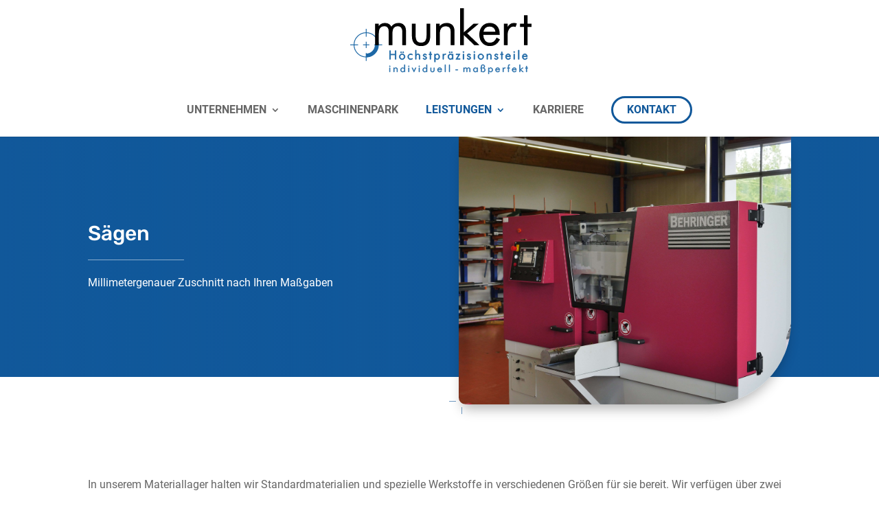

--- FILE ---
content_type: application/javascript
request_url: https://www.munkert.com/wp-content/themes/munkert/js/custom.js?ver=1638958689
body_size: 185
content:
let headerInlineVideo = document.querySelectorAll('.page--header .et_pb_video_overlay')

headerInlineVideo.forEach((video) => {
    video.addEventListener('click', (e) => {
        video.closest('.et_pb_video').classList.add('playing')
    })
})

--- FILE ---
content_type: image/svg+xml
request_url: https://www.munkert.com/wp-content/uploads/2021/12/logo.svg
body_size: 52697
content:
<?xml version="1.0" encoding="UTF-8" standalone="no"?>
<!-- Created with Inkscape (http://www.inkscape.org/) -->

<svg
   version="1.1"
   id="svg2"
   xml:space="preserve"
   width="598.3493"
   height="217.78667"
   viewBox="0 0 598.34929 217.78667"
   xmlns="http://www.w3.org/2000/svg"
   xmlns:svg="http://www.w3.org/2000/svg"><defs
     id="defs6" /><g
     id="g8"
     transform="matrix(1.3333333,0,0,-1.3333333,-261.84799,545.57732)"><g
       id="g10"
       transform="scale(0.1)"><path
         d="m 2359.21,2883.63 c 166.34,0 301.18,134.84 301.18,301.18 0,166.34 -134.84,301.18 -301.18,301.18 -166.34,0 -301.18,-134.84 -301.18,-301.18 0,-166.34 134.84,-301.18 301.18,-301.18 z"
         style="fill:none;stroke:#1d68a6;stroke-width:20;stroke-linecap:butt;stroke-linejoin:miter;stroke-miterlimit:4;stroke-dasharray:none;stroke-opacity:1"
         id="path12" /><path
         d="m 2958.73,2826.41 v 110.53 h 116.53 v -110.53 h 19.47 v 214.17 h -19.47 v -86.87 h -116.53 v 86.87 h -19.47 v -214.17 z m 252.77,26.66 c -9.89,10.18 -14.67,22.76 -14.67,37.75 0,14.97 4.78,27.86 14.67,38.03 9.89,10.19 21.86,15.28 36.25,15.28 14.38,0 26.36,-5.09 36.23,-15.28 9.9,-10.17 14.69,-23.06 14.69,-38.03 0,-14.99 -5.09,-27.57 -14.98,-37.75 -9.89,-10.49 -21.86,-15.58 -35.94,-15.58 -14.39,0 -26.36,5.09 -36.25,15.58 z m 62.91,-26.96 c 8.68,3.6 16.47,8.99 23.36,15.88 6.59,6.59 11.68,14.08 14.98,22.47 3.59,8.37 5.39,17.37 5.39,26.65 0,9.28 -1.8,18.27 -5.39,26.66 -3.59,8.39 -8.69,16.17 -15.28,22.77 -6.89,6.59 -14.38,11.68 -23.06,14.96 -8.69,3.61 -17.68,5.41 -27.27,5.41 -9.28,0 -18.26,-1.8 -26.95,-5.41 -8.39,-3.28 -15.88,-8.37 -22.47,-14.96 -6.59,-6.6 -11.69,-14.08 -14.97,-22.47 -3.59,-8.69 -5.39,-17.68 -5.39,-26.96 0,-9.59 1.8,-18.57 5.08,-26.97 3.29,-8.37 8.39,-15.87 14.98,-22.15 6.89,-6.89 14.67,-12.28 23.06,-15.88 8.4,-3.59 17.38,-5.39 26.66,-5.39 9.3,0 18.58,1.8 27.27,5.39 z m -11.1,163.85 c 2.71,-2.69 6,-3.89 10.19,-3.89 4.2,0 7.5,1.2 10.19,3.89 2.7,2.7 3.89,6 3.89,10.18 0,3.9 -1.5,7.19 -4.19,10.19 -2.7,2.69 -6,4.19 -9.89,4.19 -3.89,0 -7.19,-1.5 -10.19,-4.19 -2.68,-3 -4.18,-6.29 -4.18,-10.19 0,-4.18 1.5,-7.48 4.18,-10.18 z m -51.51,0 c 2.7,-2.69 6,-3.89 10.18,-3.89 4.19,0 7.49,1.2 10.19,3.89 2.69,2.7 4.19,6.29 4.19,10.18 0,3.9 -1.5,7.19 -4.19,10.19 -3,2.69 -6.29,4.19 -10.19,4.19 -3.89,0 -7.18,-1.5 -9.89,-4.19 -2.68,-3 -4.18,-6.29 -4.18,-10.19 0,-4.18 1.2,-7.48 3.89,-10.18 z m 287.54,-37.74 c -5.39,2.69 -11.37,4.78 -18.26,6.28 -6.89,1.5 -14.38,2.41 -22.17,2.41 -20.97,0 -38.35,-6.59 -51.52,-19.78 -13.19,-13.17 -19.76,-30.55 -19.76,-51.52 0,-20.37 6.28,-36.84 18.85,-50.01 12.9,-12.89 29.07,-19.49 48.83,-19.49 8.69,0 17.08,0.91 24.86,2.71 7.5,1.79 14.69,4.5 20.97,8.09 v 19.77 c -6.89,-4.8 -14.08,-8.69 -21.26,-11.08 -7.19,-2.41 -14.08,-3.61 -21.27,-3.61 -15.28,0 -27.86,4.8 -37.73,14.69 -9.9,9.87 -14.99,22.46 -14.99,37.73 0,17.08 4.8,30.86 14.38,41.05 9.59,10.48 22.46,15.58 38.34,15.58 7.19,0 14.37,-0.91 21.27,-3 6.59,-2.1 13.18,-5.4 19.17,-9.6 z m 96.09,-125.81 v 67.7 c 0,17.36 3.29,30.25 9.89,38.33 6.28,8.1 16.47,12.28 30.25,12.28 11.37,0 19.76,-2.98 25.15,-9.28 5.39,-6.3 8.1,-16.17 8.1,-29.05 v -79.98 h 18.26 v 88.06 c 0,14.67 -4.19,26.07 -12.28,34.16 -8.09,8.08 -19.76,12.28 -34.45,12.28 -9.88,0 -18.86,-2.11 -26.36,-6.3 -7.78,-4.18 -14.08,-10.18 -19.47,-18.57 v 117.12 h -17.06 v -226.75 z m 183.26,1.8 c 8.1,-5.1 17.67,-7.49 28.45,-7.49 14.38,0 25.77,3.6 34.46,10.78 8.39,6.89 12.58,16.47 12.58,28.46 0,10.18 -2.39,18.28 -7.49,24.26 -4.8,5.69 -14.37,11.08 -28.76,16.17 -12.58,4.21 -20.97,8.1 -24.86,11.69 -3.89,3.3 -5.99,7.78 -5.99,13.17 0,5.39 2.1,9.89 5.99,13.79 4.2,3.59 9.28,5.39 15.57,5.39 6.9,0 12.88,-1.5 17.68,-4.8 4.79,-3.28 8.09,-7.78 10.18,-14.08 l 16.47,9.3 c -3.29,8.39 -8.68,14.97 -16.17,19.47 -7.48,4.48 -16.47,6.89 -26.95,6.89 -12.28,0 -22.47,-3.6 -30.25,-10.49 -7.8,-7.18 -11.69,-16.17 -11.69,-27.26 0,-8.39 2.69,-15.27 8.08,-20.97 5.4,-5.69 14.98,-11.38 28.76,-16.77 0.89,-0.29 2.39,-0.9 4.19,-1.79 17.67,-6.89 26.66,-15.29 26.66,-25.18 0,-6.57 -2.1,-11.67 -6.58,-15.56 -4.5,-3.9 -10.78,-5.7 -18.28,-5.7 -7.78,0 -14.38,1.8 -19.77,5.39 -5.39,3.91 -9.58,9.3 -12.28,16.48 l -17.08,-9.89 c 3.6,-8.98 9.3,-16.17 17.08,-21.26 z m 158.58,-1.8 h 17.67 v 114.42 H 3981 v 15.28 h -26.06 v 53.32 h -17.67 v -53.32 h -23.97 v -15.28 h 23.97 z m 207.4,25.16 c -7.48,-9.28 -17.67,-14.08 -30.54,-14.08 -13.79,0 -25.16,5.09 -33.55,14.98 -8.39,9.88 -12.58,23.07 -12.58,39.53 0,16.49 3.89,29.07 11.67,38.35 8.1,9.28 18.88,14.08 32.66,14.08 13.48,0 23.97,-4.8 31.75,-14.38 7.48,-9.58 11.37,-22.76 11.37,-39.55 0,-16.76 -3.59,-29.64 -10.78,-38.93 z m -76.97,-90.46 v 89.27 c 5.08,-9.89 11.68,-17.08 19.47,-22.17 8.08,-5.1 17.38,-7.49 27.85,-7.49 17.98,0 32.65,6.28 43.43,19.17 11.1,12.58 16.49,29.66 16.49,50.93 0,20.97 -5.71,38.03 -16.78,50.92 -11.08,12.87 -25.77,19.17 -44.03,19.17 -9.9,0 -18.88,-2.41 -26.96,-7.5 -8.09,-5.09 -14.39,-12.28 -19.47,-21.56 v 24.26 h -17.37 v -195 z m 205.45,195 h -17.97 v -129.7 h 17.97 v 63.8 c 0,14.98 3.89,27.56 11.37,37.75 7.8,10.18 17.08,15.28 27.86,15.28 1.8,0 3.89,-0.31 6,-0.61 2.1,-0.3 4.19,-0.89 5.99,-1.5 l 5.98,17.08 c -2.39,0.9 -5.08,1.5 -7.78,2.09 -2.39,0.3 -5.09,0.61 -7.48,0.61 -8.69,0 -15.88,-2.41 -22.47,-6.89 -6.3,-4.8 -12.88,-12.89 -19.47,-23.97 z m 139.4,-26.36 c 7.79,9.88 18.58,14.68 32.04,14.68 13.49,0 24.27,-4.49 32.07,-13.79 7.78,-8.98 11.67,-21.56 11.67,-37.43 0,-17.38 -3.89,-30.86 -11.67,-40.74 -8.1,-9.89 -18.58,-14.98 -32.36,-14.98 -14.08,0 -24.86,4.5 -32.35,13.48 -7.48,9.28 -11.39,22.17 -11.39,38.94 0,16.78 3.91,30.25 11.99,39.84 z M 4506,2826.41 v 129.7 h -17.97 v -23.67 c -4.48,9.3 -10.48,16.49 -18.56,21.27 -8.09,4.79 -17.67,7.2 -28.77,7.2 -17.67,0 -32.04,-6.59 -43.42,-19.78 -11.09,-12.88 -16.78,-29.95 -16.78,-50.63 0,-20.95 5.69,-37.73 17.08,-50.61 11.37,-12.89 26.36,-19.17 44.92,-19.17 10.48,0 19.78,2.39 27.56,7.49 7.78,5.09 13.78,12.28 17.97,21.86 v -23.66 z m -41.03,163.55 c 2.7,-2.69 5.98,-3.89 10.19,-3.89 4.18,0 7.48,1.2 10.18,3.89 2.69,2.7 3.89,6 3.89,10.18 0,3.9 -1.5,7.19 -4.18,10.19 -2.71,2.69 -6,4.19 -9.89,4.19 -3.89,0 -7.19,-1.5 -10.19,-4.19 -2.69,-3 -4.19,-6.29 -4.19,-10.19 0,-4.18 1.5,-7.48 4.19,-10.18 z m -51.52,0 c 2.69,-2.69 5.99,-3.89 10.19,-3.89 4.19,0 7.49,1.2 10.17,3.89 2.71,2.7 4.21,6.29 4.21,10.18 0,3.9 -1.5,7.19 -4.21,10.19 -2.98,2.69 -6.28,4.19 -10.17,4.19 -3.91,0 -7.2,-1.5 -9.89,-4.19 -2.7,-3 -4.19,-6.29 -4.19,-10.19 0,-4.18 1.19,-7.48 3.89,-10.18 z m 268.65,-163.55 v 16.17 h -73.98 l 71.89,113.53 h -98.55 v -16.17 h 67.39 l -72.48,-113.53 z m 72.32,170.44 c 2.71,-2.71 5.99,-3.89 9.89,-3.89 4.19,0 7.49,1.18 10.17,3.89 2.71,2.7 3.91,5.98 3.91,9.89 0,3.89 -1.5,7.19 -4.2,9.87 -2.69,2.71 -5.99,3.91 -9.88,3.91 -3.59,0 -6.89,-1.2 -9.59,-3.91 -2.69,-2.68 -4.19,-5.98 -4.19,-9.87 0,-3.91 1.19,-7.19 3.89,-9.89 z m 19.17,-170.44 v 129.7 h -18.57 v -129.7 z m 94.16,1.8 c 8.09,-5.1 17.67,-7.49 28.45,-7.49 14.38,0 25.77,3.6 34.46,10.78 8.39,6.89 12.57,16.47 12.57,28.46 0,10.18 -2.39,18.28 -7.48,24.26 -4.8,5.69 -14.37,11.08 -28.77,16.17 -12.57,4.21 -20.96,8.1 -24.85,11.69 -3.9,3.3 -5.99,7.78 -5.99,13.17 0,5.39 2.09,9.89 5.99,13.79 4.2,3.59 9.28,5.39 15.57,5.39 6.89,0 12.88,-1.5 17.68,-4.8 4.79,-3.28 8.09,-7.78 10.18,-14.08 l 16.47,9.3 c -3.3,8.39 -8.69,14.97 -16.17,19.47 -7.48,4.48 -16.47,6.89 -26.95,6.89 -12.28,0 -22.47,-3.6 -30.25,-10.49 -7.8,-7.18 -11.69,-16.17 -11.69,-27.26 0,-8.39 2.69,-15.27 8.08,-20.97 5.4,-5.69 14.98,-11.38 28.76,-16.77 0.89,-0.29 2.39,-0.9 4.19,-1.79 17.67,-6.89 26.66,-15.29 26.66,-25.18 0,-6.57 -2.1,-11.67 -6.58,-15.56 -4.5,-3.9 -10.78,-5.7 -18.28,-5.7 -7.78,0 -14.38,1.8 -19.77,5.39 -5.39,3.91 -9.58,9.3 -12.28,16.48 l -17.08,-9.89 c 3.6,-8.98 9.3,-16.17 17.08,-21.26 z m 155.29,168.64 c 2.71,-2.71 5.99,-3.89 9.89,-3.89 4.19,0 7.49,1.18 10.18,3.89 2.7,2.7 3.9,5.98 3.9,9.89 0,3.89 -1.5,7.19 -4.2,9.87 -2.69,2.71 -5.99,3.91 -9.88,3.91 -3.59,0 -6.89,-1.2 -9.59,-3.91 -2.69,-2.68 -4.19,-5.98 -4.19,-9.87 0,-3.91 1.19,-7.19 3.89,-9.89 z m 19.17,-170.44 v 129.7 h -18.57 v -129.7 z m 115.13,26.66 c -9.89,10.18 -14.67,22.76 -14.67,37.75 0,14.97 4.78,27.86 14.67,38.03 9.89,10.19 21.86,15.28 36.25,15.28 14.37,0 26.36,-5.09 36.23,-15.28 9.89,-10.17 14.69,-23.06 14.69,-38.03 0,-14.99 -5.09,-27.57 -14.98,-37.75 -9.89,-10.49 -21.86,-15.58 -35.94,-15.58 -14.39,0 -26.36,5.09 -36.25,15.58 z m 62.91,-26.96 c 8.68,3.6 16.46,8.99 23.36,15.88 6.59,6.59 11.68,14.08 14.98,22.47 3.59,8.37 5.39,17.37 5.39,26.65 0,9.28 -1.8,18.27 -5.39,26.66 -3.59,8.39 -8.69,16.17 -15.28,22.77 -6.89,6.59 -14.38,11.68 -23.06,14.96 -8.69,3.61 -17.68,5.41 -27.27,5.41 -9.28,0 -18.27,-1.8 -26.95,-5.41 -8.39,-3.28 -15.88,-8.37 -22.47,-14.96 -6.6,-6.6 -11.69,-14.08 -14.97,-22.47 -3.59,-8.69 -5.39,-17.68 -5.39,-26.96 0,-9.59 1.8,-18.57 5.08,-26.97 3.29,-8.37 8.39,-15.87 14.98,-22.15 6.89,-6.89 14.67,-12.28 23.06,-15.88 8.39,-3.59 17.38,-5.39 26.66,-5.39 9.3,0 18.58,1.8 27.27,5.39 z m 141.67,0.3 v 67.7 c 0,17.36 3.29,30.25 9.89,38.33 6.28,8.1 16.47,12.28 30.25,12.28 11.37,0 19.76,-2.98 25.15,-9.28 5.4,-6.3 8.1,-16.17 8.1,-29.05 v -79.98 h 18.26 v 88.06 c 0,14.67 -4.18,26.07 -12.28,34.16 -8.09,8.08 -19.76,12.28 -34.45,12.28 -9.88,0 -18.86,-2.11 -26.36,-6.3 -7.78,-4.18 -14.08,-10.18 -19.47,-18.57 v 20.07 h -17.06 v -129.7 z m 183.25,1.8 c 8.09,-5.1 17.67,-7.49 28.45,-7.49 14.38,0 25.77,3.6 34.45,10.78 8.39,6.89 12.58,16.47 12.58,28.46 0,10.18 -2.39,18.28 -7.48,24.26 -4.8,5.69 -14.38,11.08 -28.77,16.17 -12.58,4.21 -20.97,8.1 -24.86,11.69 -3.89,3.3 -5.98,7.78 -5.98,13.17 0,5.39 2.09,9.89 5.98,13.79 4.21,3.59 9.28,5.39 15.58,5.39 6.89,0 12.88,-1.5 17.67,-4.8 4.8,-3.28 8.1,-7.78 10.19,-14.08 l 16.47,9.3 c -3.3,8.39 -8.69,14.97 -16.17,19.47 -7.49,4.48 -16.47,6.89 -26.96,6.89 -12.28,0 -22.46,-3.6 -30.25,-10.49 -7.79,-7.18 -11.68,-16.17 -11.68,-27.26 0,-8.39 2.68,-15.27 8.07,-20.97 5.41,-5.69 14.99,-11.38 28.77,-16.77 0.89,-0.29 2.39,-0.9 4.19,-1.79 17.67,-6.89 26.65,-15.29 26.65,-25.18 0,-6.57 -2.09,-11.67 -6.57,-15.56 -4.5,-3.9 -10.79,-5.7 -18.29,-5.7 -7.78,0 -14.37,1.8 -19.76,5.39 -5.39,3.91 -9.58,9.3 -12.28,16.48 l -17.08,-9.89 c 3.59,-8.98 9.3,-16.17 17.08,-21.26 z m 158.59,-1.8 h 17.67 v 114.42 h 26.07 v 15.28 h -26.07 v 53.32 h -17.67 v -53.32 h -23.97 v -15.28 h 23.97 z m 122.64,79.67 c 1.2,11.39 5.39,20.38 12.87,27.27 7.21,6.89 16.49,10.19 27.27,10.19 11.98,0 21.56,-3.3 28.45,-9.9 7.19,-6.59 11.08,-15.57 11.99,-27.56 z m 101.84,-11.37 c 0,20.06 -5.39,36.25 -16.17,48.22 -10.78,11.98 -25.16,17.98 -43.14,17.98 -18.86,0 -34.14,-6.59 -45.83,-19.48 -11.67,-13.18 -17.37,-30.25 -17.37,-51.52 0,-20.67 6,-37.44 17.67,-50.02 11.69,-12.89 26.97,-19.17 46.14,-19.17 13.78,0 25.75,2.99 35.34,9.28 9.58,6.3 17.67,15.88 24.27,29.07 l -16.49,8.98 c -4.79,-10.48 -10.78,-18.28 -17.96,-23.37 -7.19,-5.08 -15.58,-7.79 -25.16,-7.79 -13.19,0 -23.97,4.8 -31.75,14.38 -7.8,9.59 -11.99,22.77 -12.59,39.55 h 103.04 z m 80.83,102.14 c 2.71,-2.71 5.99,-3.89 9.89,-3.89 4.19,0 7.49,1.18 10.18,3.89 2.7,2.7 3.9,5.98 3.9,9.89 0,3.89 -1.5,7.19 -4.2,9.87 -2.69,2.71 -5.98,3.91 -9.88,3.91 -3.59,0 -6.89,-1.2 -9.59,-3.91 -2.69,-2.68 -4.19,-5.98 -4.19,-9.87 0,-3.91 1.19,-7.19 3.89,-9.89 z m 19.18,-170.44 v 129.7 h -18.58 v -129.7 z m 111.52,226.75 h -18.57 v -226.75 h 18.57 z m 101.35,-147.08 c 1.2,11.39 5.39,20.38 12.87,27.27 7.21,6.89 16.49,10.19 27.27,10.19 11.98,0 21.56,-3.3 28.45,-9.9 7.19,-6.59 11.08,-15.57 11.99,-27.56 z m 101.84,-11.37 c 0,20.06 -5.39,36.25 -16.17,48.22 -10.78,11.98 -25.16,17.98 -43.14,17.98 -18.86,0 -34.14,-6.59 -45.83,-19.48 -11.67,-13.18 -17.37,-30.25 -17.37,-51.52 0,-20.67 6,-37.44 17.67,-50.02 11.68,-12.89 26.97,-19.17 46.14,-19.17 13.78,0 25.75,2.99 35.34,9.28 9.58,6.3 17.67,15.88 24.27,29.07 l -16.49,8.98 c -4.79,-10.48 -10.78,-18.28 -17.97,-23.37 -7.18,-5.08 -15.57,-7.79 -25.15,-7.79 -13.19,0 -23.97,4.8 -31.75,14.38 -7.8,9.59 -11.99,22.77 -12.6,39.55 h 103.05 z"
         style="fill:none;stroke:#1d68a6;stroke-width:15;stroke-linecap:butt;stroke-linejoin:miter;stroke-miterlimit:4;stroke-dasharray:none;stroke-opacity:1"
         id="path14" /><g
         id="g16"
         transform="scale(10)"><g
           aria-label="Höchstpräzisionsteile"
           transform="matrix(1,0,0,-1,291.26,282.641)"
           id="text20"
           style="font-weight:300;font-size:30px;font-family:'Futura Lt BT';-inkscape-font-specification:FuturaBT-Light;fill:#1d68a6"><path
             d="m 2.6660156,0 v -21.445312 h 1.9482422 v 8.701171 H 16.289062 v -8.701171 h 1.948243 V 0 H 16.289062 V -11.074219 H 4.6142578 V 0 Z"
             id="path927" /><path
             d="m 33.521267,-1.1132812 q 2.138672,0 3.618164,-1.538086 1.494141,-1.5527344 1.494141,-3.7939453 0,-2.2705078 -1.479493,-3.8085935 -1.479492,-1.538086 -3.632812,-1.538086 -2.138672,0 -3.618164,1.538086 -1.479492,1.5380857 -1.479492,3.8085935 0,2.2412109 1.479492,3.7939453 1.479492,1.538086 3.618164,1.538086 z m -0.05859,1.68457026 q -1.391601,0 -2.666015,-0.55664062 -1.274415,-0.54199219 -2.314454,-1.56738284 -0.981445,-0.9667969 -1.49414,-2.2265625 -0.512696,-1.2597656 -0.512696,-2.6953125 0,-1.4208984 0.527344,-2.6953125 0.527344,-1.2744141 1.508789,-2.2558591 0.996094,-0.996094 2.270508,-1.523438 1.274414,-0.527344 2.680664,-0.527344 1.435547,0 2.72461,0.527344 1.30371,0.527344 2.314453,1.523438 1.010742,0.996093 1.538086,2.2705076 0.541992,1.274414 0.541992,2.680664 0,1.40625 -0.527344,2.6806641 -0.527344,1.2597656 -1.523437,2.2412109 -1.025391,1.02539065 -2.34375,1.56738284 -1.303711,0.55664062 -2.72461,0.55664062 z M 34.663845,-17.402344 q 0,-0.585937 0.424805,-1.010742 0.424804,-0.424805 1.010742,-0.424805 0.585937,0 0.996094,0.424805 0.410156,0.424805 0.410156,1.010742 0,0.615235 -0.395508,1.010742 -0.395508,0.395508 -1.010742,0.395508 -0.615234,0 -1.025391,-0.395508 -0.410156,-0.395507 -0.410156,-1.010742 z m -5.126953,0 q 0,-0.585937 0.410156,-1.010742 0.410156,-0.424805 0.996094,-0.424805 0.585937,0 1.010742,0.424805 0.424805,0.424805 0.424805,1.010742 0,0.600586 -0.410156,1.010742 -0.410157,0.395508 -1.025391,0.395508 -0.615234,0 -1.010742,-0.380859 -0.395508,-0.395508 -0.395508,-1.025391 z"
             id="path929" /><path
             d="m 58.663597,-10.620117 q -0.908203,-0.629883 -1.933594,-0.9375 -1.02539,-0.322266 -2.109375,-0.322266 -2.416992,0 -3.852539,1.552735 -1.435547,1.5380855 -1.435547,4.1162105 0,2.2851562 1.479493,3.7646484 1.49414,1.47949222 3.808593,1.47949222 1.054688,0 2.124024,-0.36621092 1.083984,-0.3662109 2.124023,-1.0986328 v 1.97753904 Q 57.916527,0.08789062 56.7593,0.3515625 q -1.157226,0.27832031 -2.475586,0.27832031 -2.973633,0 -4.877929,-1.94824221 -1.904297,-1.9628906 -1.904297,-5.0097656 0,-3.1787109 1.977539,-5.15625 1.992187,-1.992188 5.170898,-1.992188 1.171875,0 2.197266,0.234375 1.040039,0.219727 1.845703,0.644532 z"
             id="path931" /><path
             d="m 66.491463,0 v -22.705078 h 1.713867 v 11.71875 q 0.791016,-1.245117 1.933594,-1.860352 1.157226,-0.629883 2.651367,-0.629883 2.211914,0 3.442383,1.230469 1.230468,1.230469 1.230468,3.4277346 V 0 h -1.831054 v -8.0126953 q 0,-1.9482422 -0.820313,-2.8857427 -0.805664,-0.952148 -2.504883,-0.952148 -2.065429,0 -3.046875,1.230469 -0.966796,1.2158201 -0.966796,3.8378904 V 0 Z"
             id="path933" /><path
             d="m 84.895462,-2.3144531 1.713867,-0.9814453 q 0.424805,1.0839843 1.230469,1.640625 0.805664,0.5419922 1.977539,0.5419922 1.142578,0 1.816406,-0.5712891 0.673828,-0.5859375 0.673828,-1.5527344 0,-1.4941406 -2.651367,-2.5341797 -0.27832,-0.102539 -0.439453,-0.1757812 -2.050781,-0.8056641 -2.871094,-1.6552735 -0.820312,-0.8642578 -0.820312,-2.1240234 0,-1.6552735 1.171875,-2.7099605 1.171875,-1.069336 3.032226,-1.069336 1.582032,0 2.695313,0.688476 1.113281,0.688477 1.625976,1.962891 l -1.655273,0.9228514 q -0.307617,-0.9228514 -1.025391,-1.4062504 -0.717773,-0.483398 -1.757812,-0.483398 -0.9375,0 -1.552734,0.556641 -0.600586,0.541992 -0.600586,1.3623042 0,0.8056641 0.600586,1.3330079 0.600585,0.5273437 2.490234,1.1572265 2.138672,0.7470703 2.871094,1.6259766 0.74707,0.8789062 0.74707,2.4316406 0,1.7871094 -1.274414,2.85644532 -1.274414,1.06933594 -3.427734,1.06933594 -1.655274,0 -2.856446,-0.74707031 Q 85.422806,-0.9375 84.895462,-2.3144531 Z"
             id="path935" /><path
             d="m 102.46459,-11.455078 h -2.38769 v -1.538086 h 2.38769 v -5.332031 h 1.77246 v 5.332031 h 2.60742 v 1.538086 h -2.60742 V 0 h -1.77246 z"
             id="path937" /><path
             d="m 124.31107,-6.4160156 q 0,-2.5195313 -1.15722,-3.9550784 -1.14258,-1.450195 -3.16407,-1.450195 -2.08007,0 -3.2666,1.40625 -1.17187,1.3916015 -1.17187,3.8378906 0,2.4902343 1.25976,3.984375 1.27442,1.4794922 3.3545,1.4794922 1.96289,0 3.04687,-1.3916016 1.09863,-1.40625 1.09863,-3.9111328 z M 113.77885,6.5332031 V -12.993164 h 1.74316 v 2.431641 q 0.74707,-1.40625 1.94824,-2.153321 1.20117,-0.761719 2.69532,-0.761719 2.73925,0 4.40918,1.933594 1.68457,1.9189456 1.68457,5.0976565 0,3.1933594 -1.64063,5.1123047 -1.64062,1.90429686 -4.36523,1.90429686 -1.56739,0 -2.76856,-0.74707031 Q 116.28373,-0.9375 115.52201,-2.4023438 v 8.9355469 z"
             id="path939" /><path
             d="m 136.0648,-10.385742 q 0.9961,-1.684571 1.94825,-2.387696 0.96679,-0.703125 2.24121,-0.703125 0.38086,0 0.76172,0.07324 0.3955,0.07324 0.77636,0.205078 l -0.58593,1.699219 q -0.29297,-0.08789 -0.61524,-0.146485 -0.30762,-0.05859 -0.60058,-0.05859 -1.62598,0 -2.78321,1.523438 -1.14258,1.5234374 -1.14258,3.7939453 V 0 h -1.80175 v -12.993164 h 1.80175 z"
             id="path941" /><path
             d="m 148.79991,-6.3574219 q 0,2.5195313 1.12793,3.881836 1.14258,1.3623047 3.25195,1.3623047 2.05079,0 3.22266,-1.4794922 1.18652,-1.4941407 1.18652,-4.1015625 0,-2.3876954 -1.17187,-3.7500001 -1.17188,-1.376953 -3.20801,-1.376953 -2.03613,0 -3.22266,1.464844 -1.18652,1.450195 -1.18652,3.9990231 z M 157.55968,0 v -2.3730469 q -0.64453,1.4355469 -1.81641,2.19726565 -1.15723,0.74707031 -2.73926,0.74707031 -2.79785,0 -4.51172,-1.91894526 -1.69921,-1.9189454 -1.69921,-5.0683594 0,-3.1201172 1.68457,-5.0830074 1.68457,-1.97754 4.35058,-1.97754 1.65528,0 2.85645,0.732422 1.21582,0.717774 1.875,2.124024 v -2.373047 h 1.80175 V 0 Z m -2.72461,-17.402344 q 0,-0.585937 0.4248,-1.010742 0.42481,-0.424805 1.01074,-0.424805 0.58594,0 0.9961,0.424805 0.41015,0.424805 0.41015,1.010742 0,0.615235 -0.3955,1.010742 -0.39551,0.395508 -1.01075,0.395508 -0.61523,0 -1.02539,-0.395508 -0.41015,-0.395507 -0.41015,-1.010742 z m -5.12696,0 q 0,-0.585937 0.41016,-1.010742 0.41016,-0.424805 0.99609,-0.424805 0.58594,0 1.01075,0.424805 0.4248,0.424805 0.4248,1.010742 0,0.600586 -0.41015,1.010742 -0.41016,0.395508 -1.0254,0.395508 -0.61523,0 -1.01074,-0.380859 -0.39551,-0.395508 -0.39551,-1.025391 z"
             id="path943" /><path
             d="m 166.38373,0 7.25097,-11.367188 h -6.75293 v -1.625976 h 9.87305 l -7.19238,11.3671874 h 7.39746 V 0 Z"
             id="path945" /><path
             d="m 183.79172,-18.061523 q 0,-0.571289 0.41015,-0.966797 0.41016,-0.410157 0.98145,-0.410157 0.57129,0 0.98144,0.410157 0.42481,0.395508 0.42481,0.966797 0,0.585937 -0.41016,0.981445 -0.3955,0.395508 -0.99609,0.395508 -0.58594,0 -0.99609,-0.395508 -0.39551,-0.395508 -0.39551,-0.981445 z M 184.24582,0 v -12.993164 h 1.86035 V 0 Z"
             id="path947" /><path
             d="m 193.80222,-2.3144531 1.71386,-0.9814453 q 0.42481,1.0839843 1.23047,1.640625 0.80567,0.5419922 1.97754,0.5419922 1.14258,0 1.81641,-0.5712891 0.67382,-0.5859375 0.67382,-1.5527344 0,-1.4941406 -2.65136,-2.5341797 -0.27832,-0.102539 -0.43946,-0.1757812 -2.05078,-0.8056641 -2.87109,-1.6552735 -0.82031,-0.8642578 -0.82031,-2.1240234 0,-1.6552735 1.17187,-2.7099605 1.17188,-1.069336 3.03223,-1.069336 1.58203,0 2.69531,0.688476 1.11328,0.688477 1.62598,1.962891 l -1.65527,0.9228514 q -0.30762,-0.9228514 -1.0254,-1.4062504 -0.71777,-0.483398 -1.75781,-0.483398 -0.9375,0 -1.55273,0.556641 -0.60059,0.541992 -0.60059,1.3623042 0,0.8056641 0.60059,1.3330079 0.60058,0.5273437 2.49023,1.1572265 2.13867,0.7470703 2.8711,1.6259766 0.74707,0.8789062 0.74707,2.4316406 0,1.7871094 -1.27442,2.85644532 -1.27441,1.06933594 -3.42773,1.06933594 -1.65528,0 -2.85645,-0.74707031 Q 194.32956,-0.9375 193.80222,-2.3144531 Z"
             id="path949" /><path
             d="m 210.65347,-18.061523 q 0,-0.571289 0.41016,-0.966797 0.41016,-0.410157 0.98144,-0.410157 0.57129,0 0.98145,0.410157 0.4248,0.395508 0.4248,0.966797 0,0.585937 -0.41015,0.981445 -0.39551,0.395508 -0.9961,0.395508 -0.58593,0 -0.99609,-0.395508 -0.39551,-0.395508 -0.39551,-0.981445 z M 211.10757,0 v -12.993164 h 1.86036 V 0 Z"
             id="path951" /><path
             d="m 228.10544,-1.1132812 q 2.13867,0 3.61816,-1.538086 1.49414,-1.5527344 1.49414,-3.7939453 0,-2.2705078 -1.47949,-3.8085935 -1.47949,-1.538086 -3.63281,-1.538086 -2.13867,0 -3.61817,1.538086 -1.47949,1.5380857 -1.47949,3.8085935 0,2.2412109 1.47949,3.7939453 1.4795,1.538086 3.61817,1.538086 z m -0.0586,1.68457026 q -1.3916,0 -2.66601,-0.55664062 -1.27442,-0.54199219 -2.31445,-1.56738284 -0.98145,-0.9667969 -1.49414,-2.2265625 -0.5127,-1.2597656 -0.5127,-2.6953125 0,-1.4208984 0.52734,-2.6953125 0.52735,-1.2744141 1.50879,-2.2558591 0.9961,-0.996094 2.27051,-1.523438 1.27441,-0.527344 2.68066,-0.527344 1.43555,0 2.72461,0.527344 1.30371,0.527344 2.31446,1.523438 1.01074,0.996093 1.53808,2.2705076 0.542,1.274414 0.542,2.680664 0,1.40625 -0.52735,2.6806641 -0.52734,1.2597656 -1.52344,2.2412109 -1.02539,1.02539065 -2.34375,1.56738284 -1.30371,0.55664062 -2.72461,0.55664062 z"
             id="path953" /><path
             d="m 243.14041,0 v -12.993164 h 1.71387 v 2.006836 q 0.79101,-1.245117 1.93359,-1.860352 1.15723,-0.629883 2.65137,-0.629883 2.21191,0 3.44238,1.230469 1.23047,1.230469 1.23047,3.4277346 V 0 h -1.83105 v -8.0126953 q 0,-1.9482422 -0.82032,-2.8857427 -0.80566,-0.952148 -2.50488,-0.952148 -2.06543,0 -3.04687,1.230469 -0.9668,1.2158201 -0.9668,3.8378904 V 0 Z"
             id="path955" /><path
             d="m 261.54443,-2.3144531 1.71387,-0.9814453 q 0.42481,1.0839843 1.23047,1.640625 0.80566,0.5419922 1.97754,0.5419922 1.14258,0 1.8164,-0.5712891 0.67383,-0.5859375 0.67383,-1.5527344 0,-1.4941406 -2.65136,-2.5341797 -0.27832,-0.102539 -0.43946,-0.1757812 -2.05078,-0.8056641 -2.87109,-1.6552735 -0.82031,-0.8642578 -0.82031,-2.1240234 0,-1.6552735 1.17187,-2.7099605 1.17188,-1.069336 3.03223,-1.069336 1.58203,0 2.69531,0.688476 1.11328,0.688477 1.62598,1.962891 l -1.65528,0.9228514 q -0.30761,-0.9228514 -1.02539,-1.4062504 -0.71777,-0.483398 -1.75781,-0.483398 -0.9375,0 -1.55273,0.556641 -0.60059,0.541992 -0.60059,1.3623042 0,0.8056641 0.60059,1.3330079 0.60058,0.5273437 2.49023,1.1572265 2.13867,0.7470703 2.87109,1.6259766 0.74707,0.8789062 0.74707,2.4316406 0,1.7871094 -1.27441,2.85644532 -1.27441,1.06933594 -3.42773,1.06933594 -1.65528,0 -2.85645,-0.74707031 Q 262.07178,-0.9375 261.54443,-2.3144531 Z"
             id="path957" /><path
             d="m 279.11346,-11.455078 h -2.38769 v -1.538086 h 2.38769 v -5.332031 h 1.77247 v 5.332031 h 2.60742 v 1.538086 h -2.60742 V 0 h -1.77247 z"
             id="path959" /><path
             d="m 299.4512,-7.9833984 q -0.13183,-1.7871094 -1.18652,-2.7685546 -1.05469,-0.981445 -2.85645,-0.981445 -1.64062,0 -2.7539,1.02539 -1.09864,1.0253908 -1.27442,2.7246096 z m 2.13867,1.5380859 h -10.32714 q 0.0732,2.5195312 1.25976,3.9550781 1.18652,1.4355469 3.17871,1.4355469 1.43555,0 2.51953,-0.7763672 1.08399,-0.7763672 1.80176,-2.34375 l 1.65527,0.9082031 q -0.99609,1.9775391 -2.44628,2.9150391 -1.43555,0.92285156 -3.53028,0.92285156 -2.85644,0 -4.6289,-1.90429686 -1.75782,-1.9189453 -1.75782,-5.0244141 0,-3.1933594 1.74317,-5.1562501 1.75781,-1.962891 4.58496,-1.962891 2.69531,0 4.32129,1.816407 1.62597,1.8017576 1.62597,4.8193357 z"
             id="path961" /><path
             d="m 309.25665,-18.061523 q 0,-0.571289 0.41016,-0.966797 0.41016,-0.410157 0.98144,-0.410157 0.57129,0 0.98145,0.410157 0.4248,0.395508 0.4248,0.966797 0,0.585937 -0.41015,0.981445 -0.39551,0.395508 -0.9961,0.395508 -0.58593,0 -0.99609,-0.395508 -0.39551,-0.395508 -0.39551,-0.981445 z M 309.71075,0 v -12.993164 h 1.86036 V 0 Z"
             id="path963" /><path
             d="m 322.72415,0 h -1.86035 v -22.705078 h 1.86035 z"
             id="path965" /><path
             d="m 340.92319,-7.9833984 q -0.13184,-1.7871094 -1.18653,-2.7685546 -1.05468,-0.981445 -2.85644,-0.981445 -1.64063,0 -2.75391,1.02539 -1.09863,1.0253908 -1.27441,2.7246096 z m 2.13867,1.5380859 h -10.32715 q 0.0732,2.5195312 1.25977,3.9550781 1.18652,1.4355469 3.17871,1.4355469 1.43554,0 2.51953,-0.7763672 1.08398,-0.7763672 1.80176,-2.34375 l 1.65527,0.9082031 q -0.99609,1.9775391 -2.44629,2.9150391 -1.43555,0.92285156 -3.53027,0.92285156 -2.85645,0 -4.62891,-1.90429686 -1.75781,-1.9189453 -1.75781,-5.0244141 0,-3.1933594 1.74316,-5.1562501 1.75782,-1.962891 4.58496,-1.962891 2.69532,0 4.32129,1.816407 1.62598,1.8017576 1.62598,4.8193357 z"
             id="path967" /></g></g><path
         d="m 2933.9,2647.45 c 2.34,-2.11 5.2,-3.05 8.58,-3.05 3.64,0 6.5,0.94 8.82,3.05 2.35,2.1 3.4,4.67 3.4,7.71 0,3.04 -1.3,5.61 -3.65,7.72 -2.34,2.1 -5.2,3.03 -8.57,3.03 -3.11,0 -5.97,-0.93 -8.32,-3.03 -2.34,-2.11 -3.64,-4.68 -3.64,-7.72 0,-3.04 1.05,-5.61 3.38,-7.71 z m 16.64,-133.05 v 101.25 h -16.11 V 2514.4 Z m 102.42,0 v 52.84 c 0,13.56 2.86,23.61 8.58,29.94 5.46,6.31 14.28,9.58 26.24,9.58 9.87,0 17.14,-2.35 21.83,-7.25 4.67,-4.91 7.01,-12.63 7.01,-22.67 v -62.44 h 15.84 v 68.75 c 0,11.45 -3.64,20.34 -10.65,26.65 -7.02,6.32 -17.14,9.58 -29.88,9.58 -8.57,0 -16.37,-1.64 -22.86,-4.9 -6.76,-3.28 -12.21,-7.96 -16.89,-14.5 v 15.67 h -14.81 V 2514.4 Z m 182.26,80.67 c 6.75,7.72 16.11,11.45 27.8,11.45 11.7,0 21.04,-3.5 27.54,-10.75 6.75,-7.01 10.13,-16.84 10.13,-29.23 0,-13.56 -3.38,-24.08 -10.13,-31.8 -6.76,-7.72 -16.11,-11.69 -27.79,-11.69 -12.22,0 -21.57,3.5 -28.07,10.52 -6.5,7.25 -9.87,17.31 -9.87,30.41 0,13.09 3.37,23.61 10.39,31.09 z m 81.06,-80.67 v 177 h -15.84 v -94.22 c -3.91,7.23 -9.1,12.86 -16.11,16.59 -6.77,3.74 -15.08,5.61 -24.69,5.61 -15.33,0 -27.8,-5.14 -37.67,-15.42 -9.61,-10.06 -14.55,-23.39 -14.55,-39.53 0,-16.36 4.94,-29.45 14.81,-39.52 9.88,-10.04 22.86,-14.95 38.97,-14.95 9.1,0 16.89,1.86 23.64,5.84 6.75,3.74 11.96,9.58 15.6,17.07 v -18.47 z m 86.14,133.05 c 2.34,-2.11 5.2,-3.05 8.58,-3.05 3.64,0 6.5,0.94 8.82,3.05 2.35,2.1 3.39,4.67 3.39,7.71 0,3.04 -1.29,5.61 -3.64,7.72 -2.34,2.1 -5.2,3.03 -8.57,3.03 -3.11,0 -5.97,-0.93 -8.32,-3.03 -2.34,-2.11 -3.64,-4.68 -3.64,-7.72 0,-3.04 1.05,-5.61 3.38,-7.71 z m 16.64,-133.05 v 101.25 h -16.11 V 2514.4 Z m 121.64,-6.55 51.71,107.8 H 3575 l -34.3,-76.7 -34.54,76.7 H 3489 Z m 120.87,139.6 c 2.34,-2.11 5.2,-3.05 8.57,-3.05 3.65,0 6.5,0.94 8.83,3.05 2.35,2.1 3.39,4.67 3.39,7.71 0,3.04 -1.29,5.61 -3.64,7.72 -2.34,2.1 -5.2,3.03 -8.58,3.03 -3.1,0 -5.96,-0.93 -8.31,-3.03 -2.34,-2.11 -3.64,-4.68 -3.64,-7.72 0,-3.04 1.05,-5.61 3.38,-7.71 z m 16.64,-133.05 v 101.25 H 3662.1 V 2514.4 Z m 105.02,80.67 c 6.75,7.72 16.11,11.45 27.8,11.45 11.7,0 21.04,-3.5 27.54,-10.75 6.75,-7.01 10.13,-16.84 10.13,-29.23 0,-13.56 -3.38,-24.08 -10.13,-31.8 -6.76,-7.72 -16.11,-11.69 -27.79,-11.69 -12.22,0 -21.57,3.5 -28.07,10.52 -6.5,7.25 -9.87,17.31 -9.87,30.41 0,13.09 3.37,23.61 10.39,31.09 z m 81.06,-80.67 v 177 h -15.84 v -94.22 c -3.91,7.23 -9.09,12.86 -16.11,16.59 -6.77,3.74 -15.08,5.61 -24.69,5.61 -15.33,0 -27.79,-5.14 -37.67,-15.42 -9.61,-10.06 -14.55,-23.39 -14.55,-39.53 0,-16.36 4.94,-29.45 14.82,-39.52 9.87,-10.04 22.86,-14.95 38.96,-14.95 9.1,0 16.9,1.86 23.65,5.84 6.75,3.74 11.95,9.58 15.59,17.07 v -18.47 z m 85.62,101.25 v -57.77 c 0,-15.65 4.16,-27.58 12.22,-35.76 8.05,-8.19 20,-12.16 35.59,-12.16 15.58,0 27.53,3.97 35.6,12.16 8.04,8.18 11.93,20.11 11.93,35.76 v 57.77 h -15.57 v -50.52 c 0,-15.18 -2.6,-26.18 -7.54,-32.5 -4.93,-6.31 -13.25,-9.58 -24.68,-9.58 -11.69,0 -19.75,3.27 -24.69,9.58 -4.94,6.32 -7.27,17.08 -7.27,32.5 v 50.52 z m 189.49,-39.05 c 1.05,8.88 4.69,15.89 11.17,21.27 6.24,5.39 14.3,7.95 23.64,7.95 10.4,0 18.72,-2.56 24.69,-7.72 6.24,-5.14 9.61,-12.15 10.39,-21.5 z m 88.35,-8.89 c 0,15.67 -4.69,28.3 -14.04,37.64 -9.35,9.36 -21.82,14.03 -37.42,14.03 -16.36,0 -29.61,-5.14 -39.75,-15.2 -10.12,-10.28 -15.06,-23.61 -15.06,-40.2 0,-16.14 5.2,-29.24 15.33,-39.07 10.12,-10.04 23.37,-14.95 40.01,-14.95 11.96,0 22.35,2.33 30.66,7.25 8.31,4.91 15.33,12.39 21.05,22.67 l -14.3,7.02 c -4.16,-8.19 -9.36,-14.27 -15.59,-18.24 -6.24,-3.98 -13.5,-6.07 -21.82,-6.07 -11.43,0 -20.79,3.73 -27.54,11.21 -6.75,7.49 -10.39,17.77 -10.91,30.86 h 89.38 z m 93.94,123.69 h -16.11 v -177 h 16.11 z m 103.99,0 h -16.11 v -177 h 16.11 z m 143.74,-133.97 h 55.34 v 14.72 h -55.34 z m 213.7,10.28 c 0,13.56 2.59,23.61 7.79,29.92 5.19,6.33 13.25,9.6 24.16,9.6 9.09,0 15.84,-2.35 20,-7.25 4.42,-4.68 6.5,-12.39 6.5,-22.68 v -62.9 h 15.59 v 53.31 c 0,13.8 2.6,23.61 7.54,29.92 4.93,6.33 12.98,9.6 23.64,9.6 9.09,0 15.59,-2.58 20.26,-7.49 4.42,-5.14 6.75,-12.62 6.75,-22.44 v -62.9 h 15.6 v 68.51 c 0,11.22 -3.38,20.35 -10.4,26.66 -6.76,6.55 -16.1,9.81 -28.06,9.81 -8.58,0 -16.11,-1.64 -22.61,-4.9 -6.48,-3.28 -11.93,-8.43 -16.62,-14.97 -3.11,6.54 -7.53,11.45 -13.25,14.73 -5.97,3.5 -12.99,5.14 -21.05,5.14 -8.05,0 -15.06,-1.64 -21.03,-4.9 -6.23,-3.52 -11.17,-8.19 -14.81,-14.74 v 15.91 h -15.6 V 2514.4 h 15.6 z m 251.43,27.36 c 6.75,7.72 16.11,11.45 27.8,11.45 11.69,0 21.05,-3.5 27.8,-10.75 6.75,-7.01 10.14,-16.84 10.14,-29.23 0,-13.56 -3.39,-24.08 -10.14,-31.8 -7.02,-7.72 -16.11,-11.69 -28.06,-11.69 -12.21,0 -21.57,3.5 -28.05,10.52 -6.5,7.25 -9.88,17.31 -9.88,30.41 0,13.09 3.38,23.61 10.39,31.09 z m 81.07,-80.67 v 101.25 h -15.6 v -18.47 c -3.89,7.23 -9.09,12.86 -16.11,16.59 -7.01,3.74 -15.32,5.61 -24.93,5.61 -15.33,0 -27.8,-5.14 -37.68,-15.42 -9.6,-10.06 -14.54,-23.39 -14.54,-39.53 0,-16.36 4.94,-29.45 14.79,-39.52 9.88,-10.04 22.88,-14.95 38.99,-14.95 9.09,0 17.14,1.86 23.89,5.84 6.77,3.97 11.95,9.58 15.59,17.07 v -18.47 z m 100.42,0 v 126.73 c 0,7.72 0.25,13.33 0.78,16.83 0.52,3.75 1.55,6.55 2.59,9.13 2.08,4.43 5.46,7.71 9.88,10.28 4.16,2.34 9.34,3.51 15.06,3.51 10.14,0 17.67,-2.58 22.86,-7.72 5.2,-5.37 7.8,-12.86 7.8,-22.9 0,-10.53 -2.6,-18.25 -8.05,-23.16 -5.2,-5.14 -13.51,-7.72 -24.69,-7.72 -1.56,0 -2.86,0 -3.89,0 -0.78,0 -1.56,0 -2.34,0 v -14.03 c 2.59,0.24 4.42,0.24 5.72,0.47 1.29,0 2.33,0 3.37,0 13.52,0 23.64,-3.5 30.66,-10.75 7.01,-7.02 10.66,-17.55 10.66,-31.09 0,-12.88 -3.13,-22.93 -9.61,-29.94 -6.25,-7.02 -15.33,-10.52 -27.04,-10.52 -2.85,0 -5.71,0.24 -8.56,0.93 -2.61,0.46 -5.47,1.4 -8.06,2.57 v -14.97 c 2.86,-0.93 5.72,-1.62 8.31,-2.09 2.35,-0.47 4.94,-0.7 7.28,-0.7 16.63,0 29.61,4.9 39.49,14.73 9.61,9.81 14.54,23.14 14.54,39.75 0,14.72 -3.37,26.42 -10.12,34.83 -6.75,8.19 -16.38,13.09 -29.09,14.5 9.09,3.05 16.09,7.72 20.51,13.8 4.67,6.08 7.02,13.56 7.02,22.45 0,13.8 -4.16,24.55 -12.21,32.5 -8.06,7.95 -19.23,11.92 -33.26,11.92 -14.55,0 -25.72,-3.73 -33.52,-11.45 -7.79,-7.72 -11.68,-18.49 -11.68,-32.74 v -33.9 h -15.33 v -11.92 h 15.33 v -89.33 z m 246.19,19.64 c -6.5,-7.25 -15.32,-10.99 -26.5,-10.99 -11.95,0 -21.82,3.97 -29.09,11.69 -7.28,7.72 -10.92,18 -10.92,30.86 0,12.86 3.37,22.69 10.14,29.94 7.02,7.25 16.36,10.98 28.31,10.98 11.69,0 20.78,-3.73 27.55,-11.22 6.48,-7.48 9.86,-17.78 9.86,-30.87 0,-13.09 -3.11,-23.14 -9.35,-30.39 z m -66.76,-70.61 v 69.67 c 4.41,-7.72 10.12,-13.33 16.87,-17.3 7.02,-3.98 15.08,-5.84 24.18,-5.84 15.57,0 28.31,4.91 37.67,14.95 9.61,9.83 14.28,23.16 14.28,39.75 0,16.38 -4.94,29.71 -14.55,39.75 -9.61,10.07 -22.34,14.97 -38.19,14.97 -8.57,0 -16.37,-1.87 -23.39,-5.84 -7.01,-3.97 -12.46,-9.58 -16.87,-16.83 v 18.94 h -15.08 v -152.22 z m 178.09,113.17 c 1.05,8.88 4.69,15.89 11.17,21.27 6.24,5.39 14.3,7.95 23.65,7.95 10.39,0 18.71,-2.56 24.68,-7.72 6.24,-5.14 9.61,-12.15 10.39,-21.5 z m 88.35,-8.89 c 0,15.67 -4.69,28.3 -14.03,37.64 -9.36,9.36 -21.83,14.03 -37.43,14.03 -16.36,0 -29.61,-5.14 -39.75,-15.2 -10.12,-10.28 -15.06,-23.61 -15.06,-40.2 0,-16.14 5.2,-29.24 15.33,-39.07 10.12,-10.04 23.37,-14.95 40.01,-14.95 11.96,0 22.35,2.33 30.66,7.25 8.31,4.91 15.33,12.39 21.05,22.67 l -14.3,7.02 c -4.16,-8.19 -9.36,-14.27 -15.59,-18.24 -6.24,-3.98 -13.5,-6.07 -21.82,-6.07 -11.43,0 -20.79,3.73 -27.54,11.21 -6.75,7.49 -10.39,17.77 -10.91,30.86 h 89.38 z m 92.38,47.94 h -15.6 V 2514.4 h 15.6 v 49.8 c 0,11.7 3.37,21.51 9.87,29.46 6.75,7.96 14.8,11.93 24.16,11.93 1.56,0 3.37,-0.24 5.2,-0.47 1.81,-0.24 3.62,-0.71 5.19,-1.16 l 5.2,13.31 c -2.08,0.71 -4.42,1.18 -6.77,1.64 -2.07,0.24 -4.4,0.47 -6.48,0.47 -7.53,0 -13.78,-1.87 -19.48,-5.37 -5.47,-3.74 -11.18,-10.05 -16.89,-18.71 z M 5884,2514.4 v 89.33 h 24.68 v 11.92 H 5884 v 38.34 c 0,10.52 1.04,17.77 3.38,21.75 2.33,3.97 6.23,5.85 11.69,5.85 1.56,0 3.37,-0.24 5.2,-0.71 1.81,-0.47 3.89,-1.17 5.97,-2.11 l 2.86,12.39 c -2.08,0.71 -4.67,1.41 -7.02,1.64 -2.59,0.47 -5.2,0.71 -8.04,0.71 -11.18,0 -18.97,-3.05 -23.4,-9.13 -4.15,-6.08 -6.23,-19.17 -6.23,-39.51 v -29.22 h -21.05 v -11.92 h 21.05 v -89.33 z m 100.57,62.2 c 1.05,8.88 4.69,15.89 11.18,21.27 6.23,5.39 14.29,7.95 23.64,7.95 10.39,0 18.72,-2.56 24.68,-7.72 6.24,-5.14 9.61,-12.15 10.39,-21.5 z m 88.35,-8.89 c 0,15.67 -4.69,28.3 -14.03,37.64 -9.36,9.36 -21.83,14.03 -37.43,14.03 -16.35,0 -29.6,-5.14 -39.75,-15.2 -10.12,-10.28 -15.06,-23.61 -15.06,-40.2 0,-16.14 5.21,-29.24 15.33,-39.07 10.13,-10.04 23.38,-14.95 40.02,-14.95 11.95,0 22.34,2.33 30.65,7.25 8.31,4.91 15.33,12.39 21.05,22.67 l -14.3,7.02 c -4.15,-8.19 -9.36,-14.27 -15.59,-18.24 -6.24,-3.98 -13.5,-6.07 -21.81,-6.07 -11.44,0 -20.8,3.73 -27.55,11.21 -6.75,7.49 -10.39,17.77 -10.91,30.86 h 89.38 z m 92.38,-53.31 v 52.37 l 60.53,-52.37 h 21.56 l -64.69,55.89 60.27,45.36 h -21.56 l -56.11,-44.89 v 120.64 h -15.6 v -177 z m 151.06,0 h 15.32 v 89.33 h 22.61 v 11.92 h -22.61 v 41.61 h -15.32 v -41.61 h -20.79 v -11.92 h 20.79 z"
         style="fill:none;stroke:#1d68a6;stroke-width:10;stroke-linecap:butt;stroke-linejoin:miter;stroke-miterlimit:4;stroke-dasharray:none;stroke-opacity:1"
         id="path22" /><g
         id="g24"
         transform="scale(10)"><g
           aria-label="individuell - maßperfekt"
           transform="matrix(1,0,0,-0.9000009,291.26,251.44)"
           id="text28"
           style="font-weight:300;font-size:26px;font-family:'Futura Lt BT';-inkscape-font-specification:FuturaBT-Light;fill:#1d68a6"><path
             d="m 1.7900391,-15.65332 q 0,-0.495117 0.3554687,-0.837891 0.3554688,-0.355469 0.850586,-0.355469 0.4951171,0 0.8505859,0.355469 0.368164,0.342774 0.368164,0.837891 0,0.507812 -0.3554687,0.850586 -0.3427734,0.342773 -0.8632812,0.342773 -0.5078125,0 -0.8632813,-0.342773 -0.3427734,-0.342774 -0.3427734,-0.850586 z M 2.1835938,0 V -11.260742 H 3.7958984 V 0 Z"
             id="path882" /><path
             d="m 12.481526,0 v -11.260742 h 1.485352 v 1.7392576 q 0.685547,-1.0791016 1.675781,-1.6123046 1.00293,-0.545899 2.297852,-0.545899 1.916992,0 2.983398,1.066407 1.066406,1.066406 1.066406,2.9707029 V 0 h -1.586914 v -6.9443359 q 0,-1.6884766 -0.710937,-2.5009766 -0.698242,-0.8251955 -2.170899,-0.8251955 -1.790039,0 -2.640625,1.0664064 -0.83789,1.053711 -0.83789,3.3261719 V 0 Z"
             id="path884" /><path
             d="m 31.221819,-5.5097656 q 0,2.1835937 0.977539,3.3642578 0.990234,1.18066405 2.818359,1.18066405 1.764649,0 2.780274,-1.28222655 1.015625,-1.2949219 1.015625,-3.5546875 0,-2.0693359 -1.00293,-3.25 -1.00293,-1.1933592 -2.767578,-1.1933592 -1.764648,0 -2.792969,1.2695311 -1.02832,1.2568359 -1.02832,3.4658203 z M 38.788225,0 v -2.0566406 q -0.558594,1.25683591 -1.561523,1.90429685 -1.00293,0.64746094 -2.361328,0.64746094 -2.424805,0 -3.910157,-1.66308589 -1.472656,-1.663086 -1.472656,-4.3925782 0,-2.7041015 1.459961,-4.4052734 1.459961,-1.7138677 3.770508,-1.7138677 1.43457,0 2.46289,0.634766 1.041016,0.62207 1.612305,1.8408204 V -19.677734 h 1.586914 V 0 Z"
             id="path886" /><path
             d="m 48.641811,-15.65332 q 0,-0.495117 0.355469,-0.837891 0.355469,-0.355469 0.850586,-0.355469 0.495117,0 0.850586,0.355469 0.368164,0.342774 0.368164,0.837891 0,0.507812 -0.355469,0.850586 -0.342773,0.342773 -0.863281,0.342773 -0.507812,0 -0.863281,-0.342773 -0.342774,-0.342774 -0.342774,-0.850586 z M 49.035366,0 v -11.260742 h 1.612305 V 0 Z"
             id="path888" /><path
             d="m 57.644794,-11.260742 h 1.713868 l 3.453125,8.5312498 3.440429,-8.5312498 h 1.739258 L 62.811787,0.72363281 Z"
             id="path890" /><path
             d="m 74.556969,-15.65332 q 0,-0.495117 0.355468,-0.837891 0.355469,-0.355469 0.850586,-0.355469 0.495118,0 0.850586,0.355469 0.368164,0.342774 0.368164,0.837891 0,0.507812 -0.355468,0.850586 -0.342774,0.342773 -0.863282,0.342773 -0.507812,0 -0.863281,-0.342773 -0.342773,-0.342774 -0.342773,-0.850586 z M 74.950523,0 v -11.260742 h 1.612305 V 0 Z"
             id="path892" /><path
             d="m 86.022873,-5.5097656 q 0,2.1835937 0.977539,3.3642578 0.990234,1.18066405 2.818359,1.18066405 1.764649,0 2.780274,-1.28222655 1.015625,-1.2949219 1.015625,-3.5546875 0,-2.0693359 -1.00293,-3.25 -1.00293,-1.1933592 -2.767578,-1.1933592 -1.764648,0 -2.792969,1.2695311 -1.02832,1.2568359 -1.02832,3.4658203 z M 93.589279,0 v -2.0566406 q -0.558594,1.25683591 -1.561523,1.90429685 -1.00293,0.64746094 -2.361328,0.64746094 -2.424805,0 -3.910157,-1.66308589 -1.472656,-1.663086 -1.472656,-4.3925782 0,-2.7041015 1.459961,-4.4052734 1.459961,-1.7138677 3.770508,-1.7138677 1.43457,0 2.46289,0.634766 1.041016,0.62207 1.612305,1.8408204 V -19.677734 h 1.586914 V 0 Z"
             id="path894" /><path
             d="m 105.29637,-11.260742 v 5.6240233 q 0,2.5644531 0.72363,3.618164 0.73633,1.05371095 2.47559,1.05371095 1.72656,0 2.47559,-1.06640625 0.74902,-1.0664063 0.74902,-3.6054687 v -5.6240233 h 1.54883 v 6.4238279 q 0,2.6279297 -1.20606,3.98632816 -1.20605,1.34570313 -3.54199,1.34570313 -2.34863,0 -3.56738,-1.34570313 -1.21875,-1.35839846 -1.21875,-3.98632816 v -6.4238279 z"
             id="path896" /><path
             d="m 129.67333,-6.9189453 q -0.11426,-1.5488281 -1.02832,-2.3994141 -0.91406,-0.8505856 -2.47558,-0.8505856 -1.42188,0 -2.38672,0.8886716 -0.95215,0.8886718 -1.10449,2.3613281 z m 1.85352,1.3330078 h -8.9502 q 0.0635,2.1835937 1.0918,3.4277344 1.02832,1.2441406 2.75488,1.2441406 1.24414,0 2.1836,-0.6728516 0.93945,-0.6728515 1.56152,-2.03125 l 1.43457,0.7871094 q -0.86328,1.7138672 -2.12012,2.5263672 -1.24414,0.79980469 -3.05957,0.79980469 -2.47558,0 -4.01172,-1.65039059 -1.52343,-1.663086 -1.52343,-4.3544922 0,-2.7675782 1.51074,-4.46875 1.52344,-1.7011724 3.97363,-1.7011724 2.33594,0 3.74512,1.574219 1.40918,1.5615237 1.40918,4.1767581 z"
             id="path898" /><path
             d="m 140.91063,0 h -1.61231 v -19.677734 h 1.61231 z"
             id="path900" /><path
             d="m 151.31015,0 h -1.6123 v -19.677734 h 1.6123 z"
             id="path902" /><path
             d="m 165.68015,-6.4238281 h 5.53515 v 1.6376953 h -5.53515 z"
             id="path904" /><path
             d="m 187.058,0 h -1.56152 v -11.260742 h 1.56152 v 1.7646482 q 0.55859,-1.0664062 1.47265,-1.6250002 0.91407,-0.558594 2.10743,-0.558594 1.23144,0 2.09472,0.57129 0.87598,0.558593 1.34571,1.6503902 0.67285,-1.1171872 1.65039,-1.6630862 0.97754,-0.558594 2.27246,-0.558594 1.79004,0 2.81836,1.091797 1.02832,1.0791019 1.02832,2.9707035 V 0 h -1.56153 v -6.9951172 q 0,-1.6503906 -0.68554,-2.4882812 -0.67285,-0.8378906 -2.01856,-0.8378906 -1.6123,0 -2.37402,1.0537109 -0.74902,1.0537109 -0.74902,3.3388672 V 0 h -1.54883 v -6.9951172 q 0,-1.7265625 -0.64746,-2.5263672 -0.64746,-0.7998046 -2.00586,-0.7998046 -1.65039,0 -2.42481,1.0664062 -0.77441,1.0664062 -0.77441,3.3261719 z"
             id="path906" /><path
             d="m 211.15567,-5.5097656 q 0,2.1835937 0.97754,3.3642578 0.99023,1.18066405 2.81836,1.18066405 1.77734,0 2.79297,-1.28222655 1.02832,-1.2949219 1.02832,-3.5546875 0,-2.0693359 -1.01563,-3.25 -1.01562,-1.1933592 -2.78027,-1.1933592 -1.76465,0 -2.79297,1.2695311 -1.02832,1.2568359 -1.02832,3.4658203 z M 218.74747,0 v -2.0566406 q -0.5586,1.2441406 -1.57422,1.90429685 -1.00293,0.64746094 -2.37403,0.64746094 -2.4248,0 -3.91015,-1.66308589 -1.47266,-1.663086 -1.47266,-4.3925782 0,-2.7041015 1.45996,-4.4052734 1.45996,-1.7138677 3.77051,-1.7138677 1.43457,0 2.47559,0.634766 1.05371,0.62207 1.625,1.8408204 v -2.0566404 h 1.56152 V 0 Z"
             id="path908" /><path
             d="m 228.79143,0 v -9.9277344 h -1.53614 v -1.3330076 h 1.53614 v -3.770508 q 0,-2.361328 1.16797,-3.630859 1.18066,-1.282227 3.35156,-1.282227 2.10742,0 3.32617,1.333008 1.21875,1.320312 1.21875,3.605469 0,1.472656 -0.69824,2.488281 -0.68555,1.015625 -2.05664,1.548828 1.91699,0.21582 2.91992,1.625 1.01562,1.3964844 1.01562,3.859375 0,2.7675781 -1.47265,4.4179688 -1.45996,1.63769526 -3.93555,1.63769526 -0.36816,0 -0.74902,-0.0761719 -0.38086,-0.0761719 -0.8125,-0.24121094 V -1.4091797 q 0.39355,0.203125 0.7998,0.3046875 0.41895,0.088867 0.86328,0.088867 1.75196,0 2.70411,-1.1679688 0.95214,-1.180664 0.95214,-3.3261718 0,-2.272461 -1.05371,-3.4658203 -1.05371,-1.1933589 -3.07226,-1.1933589 -0.15235,0 -0.34278,0.0127 -0.19043,0.0127 -0.57128,0.03809 v -1.574219 q 0.10156,0 0.22851,0.01269 0.13965,0 0.39356,0 1.67578,0 2.47558,-0.83789 0.79981,-0.850586 0.79981,-2.589844 0,-1.663086 -0.78711,-2.526367 -0.77442,-0.875977 -2.27246,-0.875977 -0.87598,0 -1.53614,0.40625 -0.64746,0.393555 -0.96484,1.129883 -0.17774,0.40625 -0.2666,1.00293 -0.0762,0.59668 -0.0762,1.878906 V -13.025391 0 Z"
             id="path910" /><path
             d="m 255.91071,-5.5605469 q 0,-2.1835937 -1.00293,-3.4277344 -0.99024,-1.2568357 -2.74219,-1.2568357 -1.80274,0 -2.83106,1.2187498 -1.01562,1.2060547 -1.01562,3.3261719 0,2.1582031 1.0918,3.453125 1.10449,1.28222655 2.90722,1.28222655 1.70117,0 2.64063,-1.20605465 0.95215,-1.21875 0.95215,-3.3896485 z M 246.78278,5.6621094 V -11.260742 h 1.51074 v 2.1074217 q 0.64746,-1.2187497 1.68847,-1.8662107 1.04102,-0.660157 2.33594,-0.660157 2.37403,0 3.82129,1.675782 1.45996,1.6630857 1.45996,4.4179685 0,2.7675781 -1.42187,4.4306641 -1.42188,1.65039059 -3.78321,1.65039059 -1.35839,0 -2.39941,-0.64746094 Q 248.95367,-0.8125 248.29352,-2.0820313 v 7.7441407 z"
             id="path912" /><path
             d="m 273.08951,-6.9189453 q -0.11426,-1.5488281 -1.02832,-2.3994141 -0.91406,-0.8505856 -2.47559,-0.8505856 -1.42187,0 -2.38672,0.8886716 -0.95215,0.8886718 -1.10449,2.3613281 z m 1.85351,1.3330078 h -8.95019 q 0.0635,2.1835937 1.0918,3.4277344 1.02832,1.2441406 2.75488,1.2441406 1.24414,0 2.18359,-0.6728516 0.93945,-0.6728515 1.56153,-2.03125 l 1.43457,0.7871094 q -0.86329,1.7138672 -2.12012,2.5263672 -1.24414,0.79980469 -3.05957,0.79980469 -2.47559,0 -4.01172,-1.65039059 -1.52344,-1.663086 -1.52344,-4.3544922 0,-2.7675782 1.51074,-4.46875 1.52344,-1.7011724 3.97364,-1.7011724 2.33593,0 3.74511,1.574219 1.40918,1.5615237 1.40918,4.1767581 z"
             id="path914" /><path
             d="m 284.17447,-9.0009766 q 0.86328,-1.4599614 1.68848,-2.0693364 0.83789,-0.609375 1.94238,-0.609375 0.33008,0 0.66015,0.06348 0.34278,0.06348 0.67286,0.177734 l -0.50782,1.4726567 q -0.2539,-0.076172 -0.5332,-0.1269527 -0.2666,-0.05078 -0.52051,-0.05078 -1.40918,0 -2.41211,1.3203128 -0.99023,1.3203125 -0.99023,3.288086 V 0 h -1.56152 v -11.260742 h 1.56152 z"
             id="path916" /><path
             d="m 295.5896,0 v -9.9277344 h -2.10742 v -1.3330076 h 2.10742 v -3.25 q 0,-3.389649 0.63477,-4.392578 0.63476,-1.015625 2.32324,-1.015625 0.41894,0 0.7998,0.07617 0.38086,0.06348 0.71094,0.190429 l -0.29199,1.371094 q -0.30469,-0.152344 -0.59668,-0.228516 -0.2793,-0.07617 -0.52051,-0.07617 -0.8252,0 -1.16797,0.660156 -0.34277,0.647461 -0.34277,2.399414 v 4.265625 h 2.47558 v 1.3330076 h -2.47558 V 0 Z"
             id="path918" /><path
             d="m 314.19034,-6.9189453 q -0.11426,-1.5488281 -1.02832,-2.3994141 -0.91406,-0.8505856 -2.47559,-0.8505856 -1.42187,0 -2.38672,0.8886716 -0.95215,0.8886718 -1.10449,2.3613281 z m 1.85351,1.3330078 h -8.95019 q 0.0635,2.1835937 1.0918,3.4277344 1.02832,1.2441406 2.75488,1.2441406 1.24414,0 2.18359,-0.6728516 0.93946,-0.6728515 1.56153,-2.03125 l 1.43457,0.7871094 q -0.86329,1.7138672 -2.12012,2.5263672 -1.24414,0.79980469 -3.05957,0.79980469 -2.47559,0 -4.01172,-1.65039059 -1.52344,-1.663086 -1.52344,-4.3544922 0,-2.7675782 1.51074,-4.46875 1.52344,-1.7011724 3.97364,-1.7011724 2.33593,0 3.74511,1.574219 1.40918,1.5615237 1.40918,4.1767581 z"
             id="path920" /><path
             d="m 323.71378,0 v -19.677734 h 1.56152 v 13.4062496 l 5.61133,-4.9892576 h 2.1582 L 327.01456,-6.2080078 333.48917,0 h -2.15821 L 325.2753,-5.8271484 V 0 Z"
             id="path922" /><path
             d="m 340.37204,-9.9277344 h -2.06934 v -1.3330076 h 2.06934 v -4.621094 h 1.53613 v 4.621094 h 2.25977 v 1.3330076 h -2.25977 V 0 h -1.53613 z"
             id="path924" /></g></g><path
         d="M 2359.21,3262.76 V 3106.85"
         style="fill:none;stroke:#1d68a6;stroke-width:20;stroke-linecap:butt;stroke-linejoin:miter;stroke-miterlimit:4;stroke-dasharray:none;stroke-opacity:1"
         id="path30" /><path
         d="M 2437.17,3184.81 H 2281.26"
         style="fill:none;stroke:#1d68a6;stroke-width:20;stroke-linecap:butt;stroke-linejoin:miter;stroke-miterlimit:4;stroke-dasharray:none;stroke-opacity:1"
         id="path32" /><path
         d="M 2754.57,3184.81 H 2559.68"
         style="fill:none;stroke:#1d68a6;stroke-width:20;stroke-linecap:butt;stroke-linejoin:miter;stroke-miterlimit:4;stroke-dasharray:none;stroke-opacity:1"
         id="path34" /><path
         d="M 2158.74,3184.81 H 1963.86"
         style="fill:none;stroke:#1d68a6;stroke-width:20;stroke-linecap:butt;stroke-linejoin:miter;stroke-miterlimit:4;stroke-dasharray:none;stroke-opacity:1"
         id="path36" /><path
         d="m 2359.21,3387.41 v 194.88"
         style="fill:none;stroke:#1d68a6;stroke-width:20;stroke-linecap:butt;stroke-linejoin:miter;stroke-miterlimit:4;stroke-dasharray:none;stroke-opacity:1"
         id="path38" /><path
         d="m 2359.21,2787.33 v 194.88"
         style="fill:none;stroke:#1d68a6;stroke-width:20;stroke-linecap:butt;stroke-linejoin:miter;stroke-miterlimit:4;stroke-dasharray:none;stroke-opacity:1"
         id="path40" /><path
         d="m 2355.98,2922.5 c 145.23,0 262.96,119.18 262.96,266.19"
         style="fill:none;stroke:#1d68a6;stroke-width:90;stroke-linecap:butt;stroke-linejoin:miter;stroke-miterlimit:4;stroke-dasharray:none;stroke-opacity:1"
         id="path42" /><path
         d="m 2660.1,3456.09 c 0,68.6 11.83,119.47 35.48,151.41 23.66,31.94 60.33,48.5 110,48.5 41.41,0 72.16,-11.84 91.08,-36.67 20.11,-23.66 29.58,-62.7 29.58,-114.75 v -318.19 h 70.97 v 269.7 c 0,69.79 11.83,119.47 34.31,151.41 22.47,31.94 59.14,48.5 107.64,48.5 41.39,0 70.97,-13.02 92.27,-37.86 20.11,-26.03 30.75,-63.87 30.75,-113.56 v -318.19 h 70.96 v 346.58 c 0,56.78 -15.37,102.92 -47.31,134.86 -30.75,33.11 -73.34,49.67 -127.75,49.67 -39.03,0 -73.34,-8.28 -102.9,-24.84 -29.58,-16.57 -54.43,-42.58 -75.71,-75.71 -14.2,33.13 -34.31,57.97 -60.33,74.53 -27.2,17.74 -59.14,26.02 -95.81,26.02 -36.67,0 -68.61,-8.28 -95.81,-24.84 -28.39,-17.74 -50.88,-41.39 -67.42,-74.52 v 80.44 h -70.99 v -512.19 h 70.99 z m 838.97,242.49 v -292.17 c 0,-79.25 18.93,-139.58 55.59,-180.99 36.67,-41.39 91.09,-61.5 162.06,-61.5 70.97,0 125.38,20.11 162.05,61.5 36.67,41.41 54.42,101.74 54.42,180.99 v 292.17 h -70.98 v -255.5 c 0,-76.89 -11.83,-132.49 -34.3,-164.42 -22.47,-31.94 -60.33,-48.5 -112.37,-48.5 -53.24,0 -89.9,16.56 -112.38,48.5 -22.47,31.93 -33.11,86.34 -33.11,164.42 v 255.5 z m 670.69,-512.19 v 267.33 c 0,68.61 13,119.47 39.03,151.41 24.84,31.93 65.06,48.5 119.47,48.5 44.95,0 78.06,-11.83 99.36,-36.68 21.29,-24.84 31.93,-63.87 31.93,-114.73 v -315.83 h 72.16 v 347.77 c 0,57.95 -16.56,102.9 -48.5,134.84 -31.94,31.94 -78.06,48.5 -136.03,48.5 -39.03,0 -74.52,-8.28 -104.09,-24.84 -30.75,-16.57 -55.6,-40.22 -76.89,-73.33 v 79.25 h -67.43 v -512.19 z m 592.78,0 v 264.97 l 275.61,-264.97 h 98.17 l -294.53,282.7 274.42,229.49 h -98.17 l -255.5,-227.11 v 610.36 h -70.99 v -895.44 z m 485.12,314.64 c 4.74,44.95 21.3,80.44 50.86,107.64 28.39,27.22 65.07,40.22 107.64,40.22 47.32,0 85.18,-13 112.38,-39.03 28.39,-26.02 43.76,-61.52 47.31,-108.83 z m 402.18,-44.94 c 0,79.25 -21.29,143.13 -63.88,190.44 -42.58,47.31 -99.36,70.97 -170.33,70.97 -74.53,0 -134.84,-26.02 -180.98,-76.89 -46.13,-52.05 -68.61,-119.47 -68.61,-203.45 0,-81.61 23.66,-147.86 69.8,-197.53 46.12,-50.88 106.45,-75.71 182.15,-75.71 54.42,0 101.74,11.83 139.58,36.66 37.86,24.84 69.8,62.7 95.81,114.75 l -65.04,35.48 c -18.94,-41.4 -42.6,-72.15 -70.99,-92.26 -28.39,-20.11 -61.5,-30.75 -99.36,-30.75 -52.04,0 -94.62,18.92 -125.37,56.76 -30.77,37.86 -47.33,89.91 -49.69,156.14 h 406.91 z m 195.42,242.49 h -70.98 v -512.19 h 70.98 v 251.95 c 0,59.14 15.38,108.83 44.94,149.05 30.76,40.22 67.42,60.33 110.01,60.33 7.1,0 15.38,-1.19 23.66,-2.38 8.28,-1.18 16.56,-3.54 23.66,-5.9 l 23.65,67.42 c -9.47,3.55 -20.11,5.91 -30.75,8.28 -9.47,1.17 -20.11,2.36 -29.57,2.36 -34.3,0 -62.69,-9.47 -88.72,-27.2 -24.83,-18.92 -50.86,-50.86 -76.88,-94.63 z m 423.52,-512.19 h 69.8 v 451.86 h 102.9 v 60.33 h -102.9 v 210.55 h -69.8 v -210.55 h -94.62 v -60.33 h 94.62 z"
         style="fill:none;stroke:#000000;stroke-width:20;stroke-linecap:butt;stroke-linejoin:miter;stroke-miterlimit:4;stroke-dasharray:none;stroke-opacity:1"
         id="path44" /><g
         id="g46"
         transform="scale(10)"><g
           aria-label="munkert"
           transform="matrix(1,0,0,-1,249.449,318.639)"
           id="text50"
           style="font-weight:300;font-size:118.32px;font-family:'Futura Lt BT';-inkscape-font-specification:FuturaBT-Light"><path
             d="M 16.54929,-0.014789 H 9.4431567 V -51.259828 H 16.54929 v 8.030508 q 2.542031,-4.852969 6.701718,-7.395 4.159688,-2.542031 9.590391,-2.542031 5.604023,0 9.532617,2.599804 3.986367,2.542032 6.123984,7.510547 3.061993,-5.084062 7.510547,-7.56832 4.448555,-2.542031 10.341446,-2.542031 8.146054,0 12.825703,4.968515 4.679648,4.910742 4.679648,13.518985 v 34.664062 h -7.106133 v -31.833164 q 0,-7.510547 -3.119765,-11.323594 -3.061993,-3.813047 -9.185977,-3.813047 -7.337226,0 -10.803633,4.795196 -3.408633,4.795195 -3.408633,15.194414 v 26.980195 h -7.048359 v -31.833164 q 0,-7.857187 -2.946445,-11.496914 -2.946445,-3.639727 -9.128203,-3.639727 -7.510547,0 -11.034727,4.852969 -3.524179,4.852969 -3.524179,15.136641 z"
             id="path867" /><path
             d="m 107.5765,-51.245039 v 25.593633 q 0,11.670234 3.29308,16.4654295 3.35086,4.7951953 11.26582,4.7951953 7.85719,0 11.26582,-4.8529688 3.40864,-4.852969 3.40864,-16.407656 v -25.593633 h 7.04836 v 29.233359 q 0,11.959102 -5.48848,18.1408597 -5.48848,6.1239844 -16.11879,6.1239844 -10.68808,0 -16.23433,-6.1239844 -5.54625,-6.1817577 -5.54625,-18.1408597 v -29.233359 z"
             id="path869" /><path
             d="m 160.44155,0 v -51.245039 h 6.75949 v 7.914961 q 3.11977,-4.910742 7.62609,-7.337227 4.56411,-2.484257 10.457,-2.484257 8.72379,0 13.57675,4.852968 4.85297,4.852969 4.85297,13.518985 V 0 h -7.22168 v -31.60207 q 0,-7.683867 -3.23531,-11.381367 -3.17754,-3.755274 -9.87926,-3.755274 -8.14605,0 -12.01687,4.852969 -3.81305,4.795195 -3.81305,15.136641 V 0 Z"
             id="path871" /><path
             d="m 219.71943,0 v -89.548828 h 7.10613 v 61.00875 l 25.53586,-22.704961 h 9.82148 L 234.74052,-28.251211 264.20497,0 h -9.82148 L 226.82556,-26.518008 V 0 Z"
             id="path873" /><path
             d="m 307.13295,-31.486523 q -0.51996,-7.04836 -4.67965,-10.91918 -4.15968,-3.87082 -11.26582,-3.87082 -6.47062,0 -10.8614,4.04414 -4.33301,4.044141 -5.02629,10.74586 z m 8.43492,6.066211 H 274.8376 q 0.28887,9.937031 4.96852,15.5988277 4.67965,5.6617968 12.53683,5.6617968 5.6618,0 9.93703,-3.0619922 4.27524,-3.0619923 7.10614,-9.2437503 l 6.5284,3.581953 q -3.9286,7.7994145 -9.64817,11.4969145 -5.6618,3.6397266 -13.9234,3.6397266 -11.26582,0 -18.2564,-7.5105469 -6.93282,-7.5683202 -6.93282,-19.8162892 0,-12.594609 6.87504,-20.33625 6.93282,-7.74164 18.08309,-7.74164 10.63031,0 17.04316,7.163906 6.41285,7.106133 6.41285,19.007461 z"
             id="path875" /><path
             d="m 335.09767,-40.961367 q 3.92859,-6.643945 7.68387,-9.41707 3.81304,-2.773125 8.83933,-2.773125 1.50211,0 3.00422,0.288867 1.55988,0.288867 3.06199,0.808828 l -2.31093,6.701719 q -1.15547,-0.346641 -2.42649,-0.577735 -1.21324,-0.231093 -2.36871,-0.231093 -6.41285,0 -10.97695,6.008437 -4.50633,6.008438 -4.50633,14.96332 V 0 h -7.10613 v -51.245039 h 7.10613 z"
             id="path877" /><path
             d="m 377.40634,-45.178828 h -9.41707 v -6.066211 h 9.41707 V -72.27457 h 6.99058 v 21.029531 h 10.28367 v 6.066211 H 384.39692 V 0 h -6.99058 z"
             id="path879" /></g></g></g></g></svg>


--- FILE ---
content_type: image/svg+xml
request_url: https://www.munkert.com/wp-content/uploads/2021/12/logo.svg
body_size: 52697
content:
<?xml version="1.0" encoding="UTF-8" standalone="no"?>
<!-- Created with Inkscape (http://www.inkscape.org/) -->

<svg
   version="1.1"
   id="svg2"
   xml:space="preserve"
   width="598.3493"
   height="217.78667"
   viewBox="0 0 598.34929 217.78667"
   xmlns="http://www.w3.org/2000/svg"
   xmlns:svg="http://www.w3.org/2000/svg"><defs
     id="defs6" /><g
     id="g8"
     transform="matrix(1.3333333,0,0,-1.3333333,-261.84799,545.57732)"><g
       id="g10"
       transform="scale(0.1)"><path
         d="m 2359.21,2883.63 c 166.34,0 301.18,134.84 301.18,301.18 0,166.34 -134.84,301.18 -301.18,301.18 -166.34,0 -301.18,-134.84 -301.18,-301.18 0,-166.34 134.84,-301.18 301.18,-301.18 z"
         style="fill:none;stroke:#1d68a6;stroke-width:20;stroke-linecap:butt;stroke-linejoin:miter;stroke-miterlimit:4;stroke-dasharray:none;stroke-opacity:1"
         id="path12" /><path
         d="m 2958.73,2826.41 v 110.53 h 116.53 v -110.53 h 19.47 v 214.17 h -19.47 v -86.87 h -116.53 v 86.87 h -19.47 v -214.17 z m 252.77,26.66 c -9.89,10.18 -14.67,22.76 -14.67,37.75 0,14.97 4.78,27.86 14.67,38.03 9.89,10.19 21.86,15.28 36.25,15.28 14.38,0 26.36,-5.09 36.23,-15.28 9.9,-10.17 14.69,-23.06 14.69,-38.03 0,-14.99 -5.09,-27.57 -14.98,-37.75 -9.89,-10.49 -21.86,-15.58 -35.94,-15.58 -14.39,0 -26.36,5.09 -36.25,15.58 z m 62.91,-26.96 c 8.68,3.6 16.47,8.99 23.36,15.88 6.59,6.59 11.68,14.08 14.98,22.47 3.59,8.37 5.39,17.37 5.39,26.65 0,9.28 -1.8,18.27 -5.39,26.66 -3.59,8.39 -8.69,16.17 -15.28,22.77 -6.89,6.59 -14.38,11.68 -23.06,14.96 -8.69,3.61 -17.68,5.41 -27.27,5.41 -9.28,0 -18.26,-1.8 -26.95,-5.41 -8.39,-3.28 -15.88,-8.37 -22.47,-14.96 -6.59,-6.6 -11.69,-14.08 -14.97,-22.47 -3.59,-8.69 -5.39,-17.68 -5.39,-26.96 0,-9.59 1.8,-18.57 5.08,-26.97 3.29,-8.37 8.39,-15.87 14.98,-22.15 6.89,-6.89 14.67,-12.28 23.06,-15.88 8.4,-3.59 17.38,-5.39 26.66,-5.39 9.3,0 18.58,1.8 27.27,5.39 z m -11.1,163.85 c 2.71,-2.69 6,-3.89 10.19,-3.89 4.2,0 7.5,1.2 10.19,3.89 2.7,2.7 3.89,6 3.89,10.18 0,3.9 -1.5,7.19 -4.19,10.19 -2.7,2.69 -6,4.19 -9.89,4.19 -3.89,0 -7.19,-1.5 -10.19,-4.19 -2.68,-3 -4.18,-6.29 -4.18,-10.19 0,-4.18 1.5,-7.48 4.18,-10.18 z m -51.51,0 c 2.7,-2.69 6,-3.89 10.18,-3.89 4.19,0 7.49,1.2 10.19,3.89 2.69,2.7 4.19,6.29 4.19,10.18 0,3.9 -1.5,7.19 -4.19,10.19 -3,2.69 -6.29,4.19 -10.19,4.19 -3.89,0 -7.18,-1.5 -9.89,-4.19 -2.68,-3 -4.18,-6.29 -4.18,-10.19 0,-4.18 1.2,-7.48 3.89,-10.18 z m 287.54,-37.74 c -5.39,2.69 -11.37,4.78 -18.26,6.28 -6.89,1.5 -14.38,2.41 -22.17,2.41 -20.97,0 -38.35,-6.59 -51.52,-19.78 -13.19,-13.17 -19.76,-30.55 -19.76,-51.52 0,-20.37 6.28,-36.84 18.85,-50.01 12.9,-12.89 29.07,-19.49 48.83,-19.49 8.69,0 17.08,0.91 24.86,2.71 7.5,1.79 14.69,4.5 20.97,8.09 v 19.77 c -6.89,-4.8 -14.08,-8.69 -21.26,-11.08 -7.19,-2.41 -14.08,-3.61 -21.27,-3.61 -15.28,0 -27.86,4.8 -37.73,14.69 -9.9,9.87 -14.99,22.46 -14.99,37.73 0,17.08 4.8,30.86 14.38,41.05 9.59,10.48 22.46,15.58 38.34,15.58 7.19,0 14.37,-0.91 21.27,-3 6.59,-2.1 13.18,-5.4 19.17,-9.6 z m 96.09,-125.81 v 67.7 c 0,17.36 3.29,30.25 9.89,38.33 6.28,8.1 16.47,12.28 30.25,12.28 11.37,0 19.76,-2.98 25.15,-9.28 5.39,-6.3 8.1,-16.17 8.1,-29.05 v -79.98 h 18.26 v 88.06 c 0,14.67 -4.19,26.07 -12.28,34.16 -8.09,8.08 -19.76,12.28 -34.45,12.28 -9.88,0 -18.86,-2.11 -26.36,-6.3 -7.78,-4.18 -14.08,-10.18 -19.47,-18.57 v 117.12 h -17.06 v -226.75 z m 183.26,1.8 c 8.1,-5.1 17.67,-7.49 28.45,-7.49 14.38,0 25.77,3.6 34.46,10.78 8.39,6.89 12.58,16.47 12.58,28.46 0,10.18 -2.39,18.28 -7.49,24.26 -4.8,5.69 -14.37,11.08 -28.76,16.17 -12.58,4.21 -20.97,8.1 -24.86,11.69 -3.89,3.3 -5.99,7.78 -5.99,13.17 0,5.39 2.1,9.89 5.99,13.79 4.2,3.59 9.28,5.39 15.57,5.39 6.9,0 12.88,-1.5 17.68,-4.8 4.79,-3.28 8.09,-7.78 10.18,-14.08 l 16.47,9.3 c -3.29,8.39 -8.68,14.97 -16.17,19.47 -7.48,4.48 -16.47,6.89 -26.95,6.89 -12.28,0 -22.47,-3.6 -30.25,-10.49 -7.8,-7.18 -11.69,-16.17 -11.69,-27.26 0,-8.39 2.69,-15.27 8.08,-20.97 5.4,-5.69 14.98,-11.38 28.76,-16.77 0.89,-0.29 2.39,-0.9 4.19,-1.79 17.67,-6.89 26.66,-15.29 26.66,-25.18 0,-6.57 -2.1,-11.67 -6.58,-15.56 -4.5,-3.9 -10.78,-5.7 -18.28,-5.7 -7.78,0 -14.38,1.8 -19.77,5.39 -5.39,3.91 -9.58,9.3 -12.28,16.48 l -17.08,-9.89 c 3.6,-8.98 9.3,-16.17 17.08,-21.26 z m 158.58,-1.8 h 17.67 v 114.42 H 3981 v 15.28 h -26.06 v 53.32 h -17.67 v -53.32 h -23.97 v -15.28 h 23.97 z m 207.4,25.16 c -7.48,-9.28 -17.67,-14.08 -30.54,-14.08 -13.79,0 -25.16,5.09 -33.55,14.98 -8.39,9.88 -12.58,23.07 -12.58,39.53 0,16.49 3.89,29.07 11.67,38.35 8.1,9.28 18.88,14.08 32.66,14.08 13.48,0 23.97,-4.8 31.75,-14.38 7.48,-9.58 11.37,-22.76 11.37,-39.55 0,-16.76 -3.59,-29.64 -10.78,-38.93 z m -76.97,-90.46 v 89.27 c 5.08,-9.89 11.68,-17.08 19.47,-22.17 8.08,-5.1 17.38,-7.49 27.85,-7.49 17.98,0 32.65,6.28 43.43,19.17 11.1,12.58 16.49,29.66 16.49,50.93 0,20.97 -5.71,38.03 -16.78,50.92 -11.08,12.87 -25.77,19.17 -44.03,19.17 -9.9,0 -18.88,-2.41 -26.96,-7.5 -8.09,-5.09 -14.39,-12.28 -19.47,-21.56 v 24.26 h -17.37 v -195 z m 205.45,195 h -17.97 v -129.7 h 17.97 v 63.8 c 0,14.98 3.89,27.56 11.37,37.75 7.8,10.18 17.08,15.28 27.86,15.28 1.8,0 3.89,-0.31 6,-0.61 2.1,-0.3 4.19,-0.89 5.99,-1.5 l 5.98,17.08 c -2.39,0.9 -5.08,1.5 -7.78,2.09 -2.39,0.3 -5.09,0.61 -7.48,0.61 -8.69,0 -15.88,-2.41 -22.47,-6.89 -6.3,-4.8 -12.88,-12.89 -19.47,-23.97 z m 139.4,-26.36 c 7.79,9.88 18.58,14.68 32.04,14.68 13.49,0 24.27,-4.49 32.07,-13.79 7.78,-8.98 11.67,-21.56 11.67,-37.43 0,-17.38 -3.89,-30.86 -11.67,-40.74 -8.1,-9.89 -18.58,-14.98 -32.36,-14.98 -14.08,0 -24.86,4.5 -32.35,13.48 -7.48,9.28 -11.39,22.17 -11.39,38.94 0,16.78 3.91,30.25 11.99,39.84 z M 4506,2826.41 v 129.7 h -17.97 v -23.67 c -4.48,9.3 -10.48,16.49 -18.56,21.27 -8.09,4.79 -17.67,7.2 -28.77,7.2 -17.67,0 -32.04,-6.59 -43.42,-19.78 -11.09,-12.88 -16.78,-29.95 -16.78,-50.63 0,-20.95 5.69,-37.73 17.08,-50.61 11.37,-12.89 26.36,-19.17 44.92,-19.17 10.48,0 19.78,2.39 27.56,7.49 7.78,5.09 13.78,12.28 17.97,21.86 v -23.66 z m -41.03,163.55 c 2.7,-2.69 5.98,-3.89 10.19,-3.89 4.18,0 7.48,1.2 10.18,3.89 2.69,2.7 3.89,6 3.89,10.18 0,3.9 -1.5,7.19 -4.18,10.19 -2.71,2.69 -6,4.19 -9.89,4.19 -3.89,0 -7.19,-1.5 -10.19,-4.19 -2.69,-3 -4.19,-6.29 -4.19,-10.19 0,-4.18 1.5,-7.48 4.19,-10.18 z m -51.52,0 c 2.69,-2.69 5.99,-3.89 10.19,-3.89 4.19,0 7.49,1.2 10.17,3.89 2.71,2.7 4.21,6.29 4.21,10.18 0,3.9 -1.5,7.19 -4.21,10.19 -2.98,2.69 -6.28,4.19 -10.17,4.19 -3.91,0 -7.2,-1.5 -9.89,-4.19 -2.7,-3 -4.19,-6.29 -4.19,-10.19 0,-4.18 1.19,-7.48 3.89,-10.18 z m 268.65,-163.55 v 16.17 h -73.98 l 71.89,113.53 h -98.55 v -16.17 h 67.39 l -72.48,-113.53 z m 72.32,170.44 c 2.71,-2.71 5.99,-3.89 9.89,-3.89 4.19,0 7.49,1.18 10.17,3.89 2.71,2.7 3.91,5.98 3.91,9.89 0,3.89 -1.5,7.19 -4.2,9.87 -2.69,2.71 -5.99,3.91 -9.88,3.91 -3.59,0 -6.89,-1.2 -9.59,-3.91 -2.69,-2.68 -4.19,-5.98 -4.19,-9.87 0,-3.91 1.19,-7.19 3.89,-9.89 z m 19.17,-170.44 v 129.7 h -18.57 v -129.7 z m 94.16,1.8 c 8.09,-5.1 17.67,-7.49 28.45,-7.49 14.38,0 25.77,3.6 34.46,10.78 8.39,6.89 12.57,16.47 12.57,28.46 0,10.18 -2.39,18.28 -7.48,24.26 -4.8,5.69 -14.37,11.08 -28.77,16.17 -12.57,4.21 -20.96,8.1 -24.85,11.69 -3.9,3.3 -5.99,7.78 -5.99,13.17 0,5.39 2.09,9.89 5.99,13.79 4.2,3.59 9.28,5.39 15.57,5.39 6.89,0 12.88,-1.5 17.68,-4.8 4.79,-3.28 8.09,-7.78 10.18,-14.08 l 16.47,9.3 c -3.3,8.39 -8.69,14.97 -16.17,19.47 -7.48,4.48 -16.47,6.89 -26.95,6.89 -12.28,0 -22.47,-3.6 -30.25,-10.49 -7.8,-7.18 -11.69,-16.17 -11.69,-27.26 0,-8.39 2.69,-15.27 8.08,-20.97 5.4,-5.69 14.98,-11.38 28.76,-16.77 0.89,-0.29 2.39,-0.9 4.19,-1.79 17.67,-6.89 26.66,-15.29 26.66,-25.18 0,-6.57 -2.1,-11.67 -6.58,-15.56 -4.5,-3.9 -10.78,-5.7 -18.28,-5.7 -7.78,0 -14.38,1.8 -19.77,5.39 -5.39,3.91 -9.58,9.3 -12.28,16.48 l -17.08,-9.89 c 3.6,-8.98 9.3,-16.17 17.08,-21.26 z m 155.29,168.64 c 2.71,-2.71 5.99,-3.89 9.89,-3.89 4.19,0 7.49,1.18 10.18,3.89 2.7,2.7 3.9,5.98 3.9,9.89 0,3.89 -1.5,7.19 -4.2,9.87 -2.69,2.71 -5.99,3.91 -9.88,3.91 -3.59,0 -6.89,-1.2 -9.59,-3.91 -2.69,-2.68 -4.19,-5.98 -4.19,-9.87 0,-3.91 1.19,-7.19 3.89,-9.89 z m 19.17,-170.44 v 129.7 h -18.57 v -129.7 z m 115.13,26.66 c -9.89,10.18 -14.67,22.76 -14.67,37.75 0,14.97 4.78,27.86 14.67,38.03 9.89,10.19 21.86,15.28 36.25,15.28 14.37,0 26.36,-5.09 36.23,-15.28 9.89,-10.17 14.69,-23.06 14.69,-38.03 0,-14.99 -5.09,-27.57 -14.98,-37.75 -9.89,-10.49 -21.86,-15.58 -35.94,-15.58 -14.39,0 -26.36,5.09 -36.25,15.58 z m 62.91,-26.96 c 8.68,3.6 16.46,8.99 23.36,15.88 6.59,6.59 11.68,14.08 14.98,22.47 3.59,8.37 5.39,17.37 5.39,26.65 0,9.28 -1.8,18.27 -5.39,26.66 -3.59,8.39 -8.69,16.17 -15.28,22.77 -6.89,6.59 -14.38,11.68 -23.06,14.96 -8.69,3.61 -17.68,5.41 -27.27,5.41 -9.28,0 -18.27,-1.8 -26.95,-5.41 -8.39,-3.28 -15.88,-8.37 -22.47,-14.96 -6.6,-6.6 -11.69,-14.08 -14.97,-22.47 -3.59,-8.69 -5.39,-17.68 -5.39,-26.96 0,-9.59 1.8,-18.57 5.08,-26.97 3.29,-8.37 8.39,-15.87 14.98,-22.15 6.89,-6.89 14.67,-12.28 23.06,-15.88 8.39,-3.59 17.38,-5.39 26.66,-5.39 9.3,0 18.58,1.8 27.27,5.39 z m 141.67,0.3 v 67.7 c 0,17.36 3.29,30.25 9.89,38.33 6.28,8.1 16.47,12.28 30.25,12.28 11.37,0 19.76,-2.98 25.15,-9.28 5.4,-6.3 8.1,-16.17 8.1,-29.05 v -79.98 h 18.26 v 88.06 c 0,14.67 -4.18,26.07 -12.28,34.16 -8.09,8.08 -19.76,12.28 -34.45,12.28 -9.88,0 -18.86,-2.11 -26.36,-6.3 -7.78,-4.18 -14.08,-10.18 -19.47,-18.57 v 20.07 h -17.06 v -129.7 z m 183.25,1.8 c 8.09,-5.1 17.67,-7.49 28.45,-7.49 14.38,0 25.77,3.6 34.45,10.78 8.39,6.89 12.58,16.47 12.58,28.46 0,10.18 -2.39,18.28 -7.48,24.26 -4.8,5.69 -14.38,11.08 -28.77,16.17 -12.58,4.21 -20.97,8.1 -24.86,11.69 -3.89,3.3 -5.98,7.78 -5.98,13.17 0,5.39 2.09,9.89 5.98,13.79 4.21,3.59 9.28,5.39 15.58,5.39 6.89,0 12.88,-1.5 17.67,-4.8 4.8,-3.28 8.1,-7.78 10.19,-14.08 l 16.47,9.3 c -3.3,8.39 -8.69,14.97 -16.17,19.47 -7.49,4.48 -16.47,6.89 -26.96,6.89 -12.28,0 -22.46,-3.6 -30.25,-10.49 -7.79,-7.18 -11.68,-16.17 -11.68,-27.26 0,-8.39 2.68,-15.27 8.07,-20.97 5.41,-5.69 14.99,-11.38 28.77,-16.77 0.89,-0.29 2.39,-0.9 4.19,-1.79 17.67,-6.89 26.65,-15.29 26.65,-25.18 0,-6.57 -2.09,-11.67 -6.57,-15.56 -4.5,-3.9 -10.79,-5.7 -18.29,-5.7 -7.78,0 -14.37,1.8 -19.76,5.39 -5.39,3.91 -9.58,9.3 -12.28,16.48 l -17.08,-9.89 c 3.59,-8.98 9.3,-16.17 17.08,-21.26 z m 158.59,-1.8 h 17.67 v 114.42 h 26.07 v 15.28 h -26.07 v 53.32 h -17.67 v -53.32 h -23.97 v -15.28 h 23.97 z m 122.64,79.67 c 1.2,11.39 5.39,20.38 12.87,27.27 7.21,6.89 16.49,10.19 27.27,10.19 11.98,0 21.56,-3.3 28.45,-9.9 7.19,-6.59 11.08,-15.57 11.99,-27.56 z m 101.84,-11.37 c 0,20.06 -5.39,36.25 -16.17,48.22 -10.78,11.98 -25.16,17.98 -43.14,17.98 -18.86,0 -34.14,-6.59 -45.83,-19.48 -11.67,-13.18 -17.37,-30.25 -17.37,-51.52 0,-20.67 6,-37.44 17.67,-50.02 11.69,-12.89 26.97,-19.17 46.14,-19.17 13.78,0 25.75,2.99 35.34,9.28 9.58,6.3 17.67,15.88 24.27,29.07 l -16.49,8.98 c -4.79,-10.48 -10.78,-18.28 -17.96,-23.37 -7.19,-5.08 -15.58,-7.79 -25.16,-7.79 -13.19,0 -23.97,4.8 -31.75,14.38 -7.8,9.59 -11.99,22.77 -12.59,39.55 h 103.04 z m 80.83,102.14 c 2.71,-2.71 5.99,-3.89 9.89,-3.89 4.19,0 7.49,1.18 10.18,3.89 2.7,2.7 3.9,5.98 3.9,9.89 0,3.89 -1.5,7.19 -4.2,9.87 -2.69,2.71 -5.98,3.91 -9.88,3.91 -3.59,0 -6.89,-1.2 -9.59,-3.91 -2.69,-2.68 -4.19,-5.98 -4.19,-9.87 0,-3.91 1.19,-7.19 3.89,-9.89 z m 19.18,-170.44 v 129.7 h -18.58 v -129.7 z m 111.52,226.75 h -18.57 v -226.75 h 18.57 z m 101.35,-147.08 c 1.2,11.39 5.39,20.38 12.87,27.27 7.21,6.89 16.49,10.19 27.27,10.19 11.98,0 21.56,-3.3 28.45,-9.9 7.19,-6.59 11.08,-15.57 11.99,-27.56 z m 101.84,-11.37 c 0,20.06 -5.39,36.25 -16.17,48.22 -10.78,11.98 -25.16,17.98 -43.14,17.98 -18.86,0 -34.14,-6.59 -45.83,-19.48 -11.67,-13.18 -17.37,-30.25 -17.37,-51.52 0,-20.67 6,-37.44 17.67,-50.02 11.68,-12.89 26.97,-19.17 46.14,-19.17 13.78,0 25.75,2.99 35.34,9.28 9.58,6.3 17.67,15.88 24.27,29.07 l -16.49,8.98 c -4.79,-10.48 -10.78,-18.28 -17.97,-23.37 -7.18,-5.08 -15.57,-7.79 -25.15,-7.79 -13.19,0 -23.97,4.8 -31.75,14.38 -7.8,9.59 -11.99,22.77 -12.6,39.55 h 103.05 z"
         style="fill:none;stroke:#1d68a6;stroke-width:15;stroke-linecap:butt;stroke-linejoin:miter;stroke-miterlimit:4;stroke-dasharray:none;stroke-opacity:1"
         id="path14" /><g
         id="g16"
         transform="scale(10)"><g
           aria-label="Höchstpräzisionsteile"
           transform="matrix(1,0,0,-1,291.26,282.641)"
           id="text20"
           style="font-weight:300;font-size:30px;font-family:'Futura Lt BT';-inkscape-font-specification:FuturaBT-Light;fill:#1d68a6"><path
             d="m 2.6660156,0 v -21.445312 h 1.9482422 v 8.701171 H 16.289062 v -8.701171 h 1.948243 V 0 H 16.289062 V -11.074219 H 4.6142578 V 0 Z"
             id="path927" /><path
             d="m 33.521267,-1.1132812 q 2.138672,0 3.618164,-1.538086 1.494141,-1.5527344 1.494141,-3.7939453 0,-2.2705078 -1.479493,-3.8085935 -1.479492,-1.538086 -3.632812,-1.538086 -2.138672,0 -3.618164,1.538086 -1.479492,1.5380857 -1.479492,3.8085935 0,2.2412109 1.479492,3.7939453 1.479492,1.538086 3.618164,1.538086 z m -0.05859,1.68457026 q -1.391601,0 -2.666015,-0.55664062 -1.274415,-0.54199219 -2.314454,-1.56738284 -0.981445,-0.9667969 -1.49414,-2.2265625 -0.512696,-1.2597656 -0.512696,-2.6953125 0,-1.4208984 0.527344,-2.6953125 0.527344,-1.2744141 1.508789,-2.2558591 0.996094,-0.996094 2.270508,-1.523438 1.274414,-0.527344 2.680664,-0.527344 1.435547,0 2.72461,0.527344 1.30371,0.527344 2.314453,1.523438 1.010742,0.996093 1.538086,2.2705076 0.541992,1.274414 0.541992,2.680664 0,1.40625 -0.527344,2.6806641 -0.527344,1.2597656 -1.523437,2.2412109 -1.025391,1.02539065 -2.34375,1.56738284 -1.303711,0.55664062 -2.72461,0.55664062 z M 34.663845,-17.402344 q 0,-0.585937 0.424805,-1.010742 0.424804,-0.424805 1.010742,-0.424805 0.585937,0 0.996094,0.424805 0.410156,0.424805 0.410156,1.010742 0,0.615235 -0.395508,1.010742 -0.395508,0.395508 -1.010742,0.395508 -0.615234,0 -1.025391,-0.395508 -0.410156,-0.395507 -0.410156,-1.010742 z m -5.126953,0 q 0,-0.585937 0.410156,-1.010742 0.410156,-0.424805 0.996094,-0.424805 0.585937,0 1.010742,0.424805 0.424805,0.424805 0.424805,1.010742 0,0.600586 -0.410156,1.010742 -0.410157,0.395508 -1.025391,0.395508 -0.615234,0 -1.010742,-0.380859 -0.395508,-0.395508 -0.395508,-1.025391 z"
             id="path929" /><path
             d="m 58.663597,-10.620117 q -0.908203,-0.629883 -1.933594,-0.9375 -1.02539,-0.322266 -2.109375,-0.322266 -2.416992,0 -3.852539,1.552735 -1.435547,1.5380855 -1.435547,4.1162105 0,2.2851562 1.479493,3.7646484 1.49414,1.47949222 3.808593,1.47949222 1.054688,0 2.124024,-0.36621092 1.083984,-0.3662109 2.124023,-1.0986328 v 1.97753904 Q 57.916527,0.08789062 56.7593,0.3515625 q -1.157226,0.27832031 -2.475586,0.27832031 -2.973633,0 -4.877929,-1.94824221 -1.904297,-1.9628906 -1.904297,-5.0097656 0,-3.1787109 1.977539,-5.15625 1.992187,-1.992188 5.170898,-1.992188 1.171875,0 2.197266,0.234375 1.040039,0.219727 1.845703,0.644532 z"
             id="path931" /><path
             d="m 66.491463,0 v -22.705078 h 1.713867 v 11.71875 q 0.791016,-1.245117 1.933594,-1.860352 1.157226,-0.629883 2.651367,-0.629883 2.211914,0 3.442383,1.230469 1.230468,1.230469 1.230468,3.4277346 V 0 h -1.831054 v -8.0126953 q 0,-1.9482422 -0.820313,-2.8857427 -0.805664,-0.952148 -2.504883,-0.952148 -2.065429,0 -3.046875,1.230469 -0.966796,1.2158201 -0.966796,3.8378904 V 0 Z"
             id="path933" /><path
             d="m 84.895462,-2.3144531 1.713867,-0.9814453 q 0.424805,1.0839843 1.230469,1.640625 0.805664,0.5419922 1.977539,0.5419922 1.142578,0 1.816406,-0.5712891 0.673828,-0.5859375 0.673828,-1.5527344 0,-1.4941406 -2.651367,-2.5341797 -0.27832,-0.102539 -0.439453,-0.1757812 -2.050781,-0.8056641 -2.871094,-1.6552735 -0.820312,-0.8642578 -0.820312,-2.1240234 0,-1.6552735 1.171875,-2.7099605 1.171875,-1.069336 3.032226,-1.069336 1.582032,0 2.695313,0.688476 1.113281,0.688477 1.625976,1.962891 l -1.655273,0.9228514 q -0.307617,-0.9228514 -1.025391,-1.4062504 -0.717773,-0.483398 -1.757812,-0.483398 -0.9375,0 -1.552734,0.556641 -0.600586,0.541992 -0.600586,1.3623042 0,0.8056641 0.600586,1.3330079 0.600585,0.5273437 2.490234,1.1572265 2.138672,0.7470703 2.871094,1.6259766 0.74707,0.8789062 0.74707,2.4316406 0,1.7871094 -1.274414,2.85644532 -1.274414,1.06933594 -3.427734,1.06933594 -1.655274,0 -2.856446,-0.74707031 Q 85.422806,-0.9375 84.895462,-2.3144531 Z"
             id="path935" /><path
             d="m 102.46459,-11.455078 h -2.38769 v -1.538086 h 2.38769 v -5.332031 h 1.77246 v 5.332031 h 2.60742 v 1.538086 h -2.60742 V 0 h -1.77246 z"
             id="path937" /><path
             d="m 124.31107,-6.4160156 q 0,-2.5195313 -1.15722,-3.9550784 -1.14258,-1.450195 -3.16407,-1.450195 -2.08007,0 -3.2666,1.40625 -1.17187,1.3916015 -1.17187,3.8378906 0,2.4902343 1.25976,3.984375 1.27442,1.4794922 3.3545,1.4794922 1.96289,0 3.04687,-1.3916016 1.09863,-1.40625 1.09863,-3.9111328 z M 113.77885,6.5332031 V -12.993164 h 1.74316 v 2.431641 q 0.74707,-1.40625 1.94824,-2.153321 1.20117,-0.761719 2.69532,-0.761719 2.73925,0 4.40918,1.933594 1.68457,1.9189456 1.68457,5.0976565 0,3.1933594 -1.64063,5.1123047 -1.64062,1.90429686 -4.36523,1.90429686 -1.56739,0 -2.76856,-0.74707031 Q 116.28373,-0.9375 115.52201,-2.4023438 v 8.9355469 z"
             id="path939" /><path
             d="m 136.0648,-10.385742 q 0.9961,-1.684571 1.94825,-2.387696 0.96679,-0.703125 2.24121,-0.703125 0.38086,0 0.76172,0.07324 0.3955,0.07324 0.77636,0.205078 l -0.58593,1.699219 q -0.29297,-0.08789 -0.61524,-0.146485 -0.30762,-0.05859 -0.60058,-0.05859 -1.62598,0 -2.78321,1.523438 -1.14258,1.5234374 -1.14258,3.7939453 V 0 h -1.80175 v -12.993164 h 1.80175 z"
             id="path941" /><path
             d="m 148.79991,-6.3574219 q 0,2.5195313 1.12793,3.881836 1.14258,1.3623047 3.25195,1.3623047 2.05079,0 3.22266,-1.4794922 1.18652,-1.4941407 1.18652,-4.1015625 0,-2.3876954 -1.17187,-3.7500001 -1.17188,-1.376953 -3.20801,-1.376953 -2.03613,0 -3.22266,1.464844 -1.18652,1.450195 -1.18652,3.9990231 z M 157.55968,0 v -2.3730469 q -0.64453,1.4355469 -1.81641,2.19726565 -1.15723,0.74707031 -2.73926,0.74707031 -2.79785,0 -4.51172,-1.91894526 -1.69921,-1.9189454 -1.69921,-5.0683594 0,-3.1201172 1.68457,-5.0830074 1.68457,-1.97754 4.35058,-1.97754 1.65528,0 2.85645,0.732422 1.21582,0.717774 1.875,2.124024 v -2.373047 h 1.80175 V 0 Z m -2.72461,-17.402344 q 0,-0.585937 0.4248,-1.010742 0.42481,-0.424805 1.01074,-0.424805 0.58594,0 0.9961,0.424805 0.41015,0.424805 0.41015,1.010742 0,0.615235 -0.3955,1.010742 -0.39551,0.395508 -1.01075,0.395508 -0.61523,0 -1.02539,-0.395508 -0.41015,-0.395507 -0.41015,-1.010742 z m -5.12696,0 q 0,-0.585937 0.41016,-1.010742 0.41016,-0.424805 0.99609,-0.424805 0.58594,0 1.01075,0.424805 0.4248,0.424805 0.4248,1.010742 0,0.600586 -0.41015,1.010742 -0.41016,0.395508 -1.0254,0.395508 -0.61523,0 -1.01074,-0.380859 -0.39551,-0.395508 -0.39551,-1.025391 z"
             id="path943" /><path
             d="m 166.38373,0 7.25097,-11.367188 h -6.75293 v -1.625976 h 9.87305 l -7.19238,11.3671874 h 7.39746 V 0 Z"
             id="path945" /><path
             d="m 183.79172,-18.061523 q 0,-0.571289 0.41015,-0.966797 0.41016,-0.410157 0.98145,-0.410157 0.57129,0 0.98144,0.410157 0.42481,0.395508 0.42481,0.966797 0,0.585937 -0.41016,0.981445 -0.3955,0.395508 -0.99609,0.395508 -0.58594,0 -0.99609,-0.395508 -0.39551,-0.395508 -0.39551,-0.981445 z M 184.24582,0 v -12.993164 h 1.86035 V 0 Z"
             id="path947" /><path
             d="m 193.80222,-2.3144531 1.71386,-0.9814453 q 0.42481,1.0839843 1.23047,1.640625 0.80567,0.5419922 1.97754,0.5419922 1.14258,0 1.81641,-0.5712891 0.67382,-0.5859375 0.67382,-1.5527344 0,-1.4941406 -2.65136,-2.5341797 -0.27832,-0.102539 -0.43946,-0.1757812 -2.05078,-0.8056641 -2.87109,-1.6552735 -0.82031,-0.8642578 -0.82031,-2.1240234 0,-1.6552735 1.17187,-2.7099605 1.17188,-1.069336 3.03223,-1.069336 1.58203,0 2.69531,0.688476 1.11328,0.688477 1.62598,1.962891 l -1.65527,0.9228514 q -0.30762,-0.9228514 -1.0254,-1.4062504 -0.71777,-0.483398 -1.75781,-0.483398 -0.9375,0 -1.55273,0.556641 -0.60059,0.541992 -0.60059,1.3623042 0,0.8056641 0.60059,1.3330079 0.60058,0.5273437 2.49023,1.1572265 2.13867,0.7470703 2.8711,1.6259766 0.74707,0.8789062 0.74707,2.4316406 0,1.7871094 -1.27442,2.85644532 -1.27441,1.06933594 -3.42773,1.06933594 -1.65528,0 -2.85645,-0.74707031 Q 194.32956,-0.9375 193.80222,-2.3144531 Z"
             id="path949" /><path
             d="m 210.65347,-18.061523 q 0,-0.571289 0.41016,-0.966797 0.41016,-0.410157 0.98144,-0.410157 0.57129,0 0.98145,0.410157 0.4248,0.395508 0.4248,0.966797 0,0.585937 -0.41015,0.981445 -0.39551,0.395508 -0.9961,0.395508 -0.58593,0 -0.99609,-0.395508 -0.39551,-0.395508 -0.39551,-0.981445 z M 211.10757,0 v -12.993164 h 1.86036 V 0 Z"
             id="path951" /><path
             d="m 228.10544,-1.1132812 q 2.13867,0 3.61816,-1.538086 1.49414,-1.5527344 1.49414,-3.7939453 0,-2.2705078 -1.47949,-3.8085935 -1.47949,-1.538086 -3.63281,-1.538086 -2.13867,0 -3.61817,1.538086 -1.47949,1.5380857 -1.47949,3.8085935 0,2.2412109 1.47949,3.7939453 1.4795,1.538086 3.61817,1.538086 z m -0.0586,1.68457026 q -1.3916,0 -2.66601,-0.55664062 -1.27442,-0.54199219 -2.31445,-1.56738284 -0.98145,-0.9667969 -1.49414,-2.2265625 -0.5127,-1.2597656 -0.5127,-2.6953125 0,-1.4208984 0.52734,-2.6953125 0.52735,-1.2744141 1.50879,-2.2558591 0.9961,-0.996094 2.27051,-1.523438 1.27441,-0.527344 2.68066,-0.527344 1.43555,0 2.72461,0.527344 1.30371,0.527344 2.31446,1.523438 1.01074,0.996093 1.53808,2.2705076 0.542,1.274414 0.542,2.680664 0,1.40625 -0.52735,2.6806641 -0.52734,1.2597656 -1.52344,2.2412109 -1.02539,1.02539065 -2.34375,1.56738284 -1.30371,0.55664062 -2.72461,0.55664062 z"
             id="path953" /><path
             d="m 243.14041,0 v -12.993164 h 1.71387 v 2.006836 q 0.79101,-1.245117 1.93359,-1.860352 1.15723,-0.629883 2.65137,-0.629883 2.21191,0 3.44238,1.230469 1.23047,1.230469 1.23047,3.4277346 V 0 h -1.83105 v -8.0126953 q 0,-1.9482422 -0.82032,-2.8857427 -0.80566,-0.952148 -2.50488,-0.952148 -2.06543,0 -3.04687,1.230469 -0.9668,1.2158201 -0.9668,3.8378904 V 0 Z"
             id="path955" /><path
             d="m 261.54443,-2.3144531 1.71387,-0.9814453 q 0.42481,1.0839843 1.23047,1.640625 0.80566,0.5419922 1.97754,0.5419922 1.14258,0 1.8164,-0.5712891 0.67383,-0.5859375 0.67383,-1.5527344 0,-1.4941406 -2.65136,-2.5341797 -0.27832,-0.102539 -0.43946,-0.1757812 -2.05078,-0.8056641 -2.87109,-1.6552735 -0.82031,-0.8642578 -0.82031,-2.1240234 0,-1.6552735 1.17187,-2.7099605 1.17188,-1.069336 3.03223,-1.069336 1.58203,0 2.69531,0.688476 1.11328,0.688477 1.62598,1.962891 l -1.65528,0.9228514 q -0.30761,-0.9228514 -1.02539,-1.4062504 -0.71777,-0.483398 -1.75781,-0.483398 -0.9375,0 -1.55273,0.556641 -0.60059,0.541992 -0.60059,1.3623042 0,0.8056641 0.60059,1.3330079 0.60058,0.5273437 2.49023,1.1572265 2.13867,0.7470703 2.87109,1.6259766 0.74707,0.8789062 0.74707,2.4316406 0,1.7871094 -1.27441,2.85644532 -1.27441,1.06933594 -3.42773,1.06933594 -1.65528,0 -2.85645,-0.74707031 Q 262.07178,-0.9375 261.54443,-2.3144531 Z"
             id="path957" /><path
             d="m 279.11346,-11.455078 h -2.38769 v -1.538086 h 2.38769 v -5.332031 h 1.77247 v 5.332031 h 2.60742 v 1.538086 h -2.60742 V 0 h -1.77247 z"
             id="path959" /><path
             d="m 299.4512,-7.9833984 q -0.13183,-1.7871094 -1.18652,-2.7685546 -1.05469,-0.981445 -2.85645,-0.981445 -1.64062,0 -2.7539,1.02539 -1.09864,1.0253908 -1.27442,2.7246096 z m 2.13867,1.5380859 h -10.32714 q 0.0732,2.5195312 1.25976,3.9550781 1.18652,1.4355469 3.17871,1.4355469 1.43555,0 2.51953,-0.7763672 1.08399,-0.7763672 1.80176,-2.34375 l 1.65527,0.9082031 q -0.99609,1.9775391 -2.44628,2.9150391 -1.43555,0.92285156 -3.53028,0.92285156 -2.85644,0 -4.6289,-1.90429686 -1.75782,-1.9189453 -1.75782,-5.0244141 0,-3.1933594 1.74317,-5.1562501 1.75781,-1.962891 4.58496,-1.962891 2.69531,0 4.32129,1.816407 1.62597,1.8017576 1.62597,4.8193357 z"
             id="path961" /><path
             d="m 309.25665,-18.061523 q 0,-0.571289 0.41016,-0.966797 0.41016,-0.410157 0.98144,-0.410157 0.57129,0 0.98145,0.410157 0.4248,0.395508 0.4248,0.966797 0,0.585937 -0.41015,0.981445 -0.39551,0.395508 -0.9961,0.395508 -0.58593,0 -0.99609,-0.395508 -0.39551,-0.395508 -0.39551,-0.981445 z M 309.71075,0 v -12.993164 h 1.86036 V 0 Z"
             id="path963" /><path
             d="m 322.72415,0 h -1.86035 v -22.705078 h 1.86035 z"
             id="path965" /><path
             d="m 340.92319,-7.9833984 q -0.13184,-1.7871094 -1.18653,-2.7685546 -1.05468,-0.981445 -2.85644,-0.981445 -1.64063,0 -2.75391,1.02539 -1.09863,1.0253908 -1.27441,2.7246096 z m 2.13867,1.5380859 h -10.32715 q 0.0732,2.5195312 1.25977,3.9550781 1.18652,1.4355469 3.17871,1.4355469 1.43554,0 2.51953,-0.7763672 1.08398,-0.7763672 1.80176,-2.34375 l 1.65527,0.9082031 q -0.99609,1.9775391 -2.44629,2.9150391 -1.43555,0.92285156 -3.53027,0.92285156 -2.85645,0 -4.62891,-1.90429686 -1.75781,-1.9189453 -1.75781,-5.0244141 0,-3.1933594 1.74316,-5.1562501 1.75782,-1.962891 4.58496,-1.962891 2.69532,0 4.32129,1.816407 1.62598,1.8017576 1.62598,4.8193357 z"
             id="path967" /></g></g><path
         d="m 2933.9,2647.45 c 2.34,-2.11 5.2,-3.05 8.58,-3.05 3.64,0 6.5,0.94 8.82,3.05 2.35,2.1 3.4,4.67 3.4,7.71 0,3.04 -1.3,5.61 -3.65,7.72 -2.34,2.1 -5.2,3.03 -8.57,3.03 -3.11,0 -5.97,-0.93 -8.32,-3.03 -2.34,-2.11 -3.64,-4.68 -3.64,-7.72 0,-3.04 1.05,-5.61 3.38,-7.71 z m 16.64,-133.05 v 101.25 h -16.11 V 2514.4 Z m 102.42,0 v 52.84 c 0,13.56 2.86,23.61 8.58,29.94 5.46,6.31 14.28,9.58 26.24,9.58 9.87,0 17.14,-2.35 21.83,-7.25 4.67,-4.91 7.01,-12.63 7.01,-22.67 v -62.44 h 15.84 v 68.75 c 0,11.45 -3.64,20.34 -10.65,26.65 -7.02,6.32 -17.14,9.58 -29.88,9.58 -8.57,0 -16.37,-1.64 -22.86,-4.9 -6.76,-3.28 -12.21,-7.96 -16.89,-14.5 v 15.67 h -14.81 V 2514.4 Z m 182.26,80.67 c 6.75,7.72 16.11,11.45 27.8,11.45 11.7,0 21.04,-3.5 27.54,-10.75 6.75,-7.01 10.13,-16.84 10.13,-29.23 0,-13.56 -3.38,-24.08 -10.13,-31.8 -6.76,-7.72 -16.11,-11.69 -27.79,-11.69 -12.22,0 -21.57,3.5 -28.07,10.52 -6.5,7.25 -9.87,17.31 -9.87,30.41 0,13.09 3.37,23.61 10.39,31.09 z m 81.06,-80.67 v 177 h -15.84 v -94.22 c -3.91,7.23 -9.1,12.86 -16.11,16.59 -6.77,3.74 -15.08,5.61 -24.69,5.61 -15.33,0 -27.8,-5.14 -37.67,-15.42 -9.61,-10.06 -14.55,-23.39 -14.55,-39.53 0,-16.36 4.94,-29.45 14.81,-39.52 9.88,-10.04 22.86,-14.95 38.97,-14.95 9.1,0 16.89,1.86 23.64,5.84 6.75,3.74 11.96,9.58 15.6,17.07 v -18.47 z m 86.14,133.05 c 2.34,-2.11 5.2,-3.05 8.58,-3.05 3.64,0 6.5,0.94 8.82,3.05 2.35,2.1 3.39,4.67 3.39,7.71 0,3.04 -1.29,5.61 -3.64,7.72 -2.34,2.1 -5.2,3.03 -8.57,3.03 -3.11,0 -5.97,-0.93 -8.32,-3.03 -2.34,-2.11 -3.64,-4.68 -3.64,-7.72 0,-3.04 1.05,-5.61 3.38,-7.71 z m 16.64,-133.05 v 101.25 h -16.11 V 2514.4 Z m 121.64,-6.55 51.71,107.8 H 3575 l -34.3,-76.7 -34.54,76.7 H 3489 Z m 120.87,139.6 c 2.34,-2.11 5.2,-3.05 8.57,-3.05 3.65,0 6.5,0.94 8.83,3.05 2.35,2.1 3.39,4.67 3.39,7.71 0,3.04 -1.29,5.61 -3.64,7.72 -2.34,2.1 -5.2,3.03 -8.58,3.03 -3.1,0 -5.96,-0.93 -8.31,-3.03 -2.34,-2.11 -3.64,-4.68 -3.64,-7.72 0,-3.04 1.05,-5.61 3.38,-7.71 z m 16.64,-133.05 v 101.25 H 3662.1 V 2514.4 Z m 105.02,80.67 c 6.75,7.72 16.11,11.45 27.8,11.45 11.7,0 21.04,-3.5 27.54,-10.75 6.75,-7.01 10.13,-16.84 10.13,-29.23 0,-13.56 -3.38,-24.08 -10.13,-31.8 -6.76,-7.72 -16.11,-11.69 -27.79,-11.69 -12.22,0 -21.57,3.5 -28.07,10.52 -6.5,7.25 -9.87,17.31 -9.87,30.41 0,13.09 3.37,23.61 10.39,31.09 z m 81.06,-80.67 v 177 h -15.84 v -94.22 c -3.91,7.23 -9.09,12.86 -16.11,16.59 -6.77,3.74 -15.08,5.61 -24.69,5.61 -15.33,0 -27.79,-5.14 -37.67,-15.42 -9.61,-10.06 -14.55,-23.39 -14.55,-39.53 0,-16.36 4.94,-29.45 14.82,-39.52 9.87,-10.04 22.86,-14.95 38.96,-14.95 9.1,0 16.9,1.86 23.65,5.84 6.75,3.74 11.95,9.58 15.59,17.07 v -18.47 z m 85.62,101.25 v -57.77 c 0,-15.65 4.16,-27.58 12.22,-35.76 8.05,-8.19 20,-12.16 35.59,-12.16 15.58,0 27.53,3.97 35.6,12.16 8.04,8.18 11.93,20.11 11.93,35.76 v 57.77 h -15.57 v -50.52 c 0,-15.18 -2.6,-26.18 -7.54,-32.5 -4.93,-6.31 -13.25,-9.58 -24.68,-9.58 -11.69,0 -19.75,3.27 -24.69,9.58 -4.94,6.32 -7.27,17.08 -7.27,32.5 v 50.52 z m 189.49,-39.05 c 1.05,8.88 4.69,15.89 11.17,21.27 6.24,5.39 14.3,7.95 23.64,7.95 10.4,0 18.72,-2.56 24.69,-7.72 6.24,-5.14 9.61,-12.15 10.39,-21.5 z m 88.35,-8.89 c 0,15.67 -4.69,28.3 -14.04,37.64 -9.35,9.36 -21.82,14.03 -37.42,14.03 -16.36,0 -29.61,-5.14 -39.75,-15.2 -10.12,-10.28 -15.06,-23.61 -15.06,-40.2 0,-16.14 5.2,-29.24 15.33,-39.07 10.12,-10.04 23.37,-14.95 40.01,-14.95 11.96,0 22.35,2.33 30.66,7.25 8.31,4.91 15.33,12.39 21.05,22.67 l -14.3,7.02 c -4.16,-8.19 -9.36,-14.27 -15.59,-18.24 -6.24,-3.98 -13.5,-6.07 -21.82,-6.07 -11.43,0 -20.79,3.73 -27.54,11.21 -6.75,7.49 -10.39,17.77 -10.91,30.86 h 89.38 z m 93.94,123.69 h -16.11 v -177 h 16.11 z m 103.99,0 h -16.11 v -177 h 16.11 z m 143.74,-133.97 h 55.34 v 14.72 h -55.34 z m 213.7,10.28 c 0,13.56 2.59,23.61 7.79,29.92 5.19,6.33 13.25,9.6 24.16,9.6 9.09,0 15.84,-2.35 20,-7.25 4.42,-4.68 6.5,-12.39 6.5,-22.68 v -62.9 h 15.59 v 53.31 c 0,13.8 2.6,23.61 7.54,29.92 4.93,6.33 12.98,9.6 23.64,9.6 9.09,0 15.59,-2.58 20.26,-7.49 4.42,-5.14 6.75,-12.62 6.75,-22.44 v -62.9 h 15.6 v 68.51 c 0,11.22 -3.38,20.35 -10.4,26.66 -6.76,6.55 -16.1,9.81 -28.06,9.81 -8.58,0 -16.11,-1.64 -22.61,-4.9 -6.48,-3.28 -11.93,-8.43 -16.62,-14.97 -3.11,6.54 -7.53,11.45 -13.25,14.73 -5.97,3.5 -12.99,5.14 -21.05,5.14 -8.05,0 -15.06,-1.64 -21.03,-4.9 -6.23,-3.52 -11.17,-8.19 -14.81,-14.74 v 15.91 h -15.6 V 2514.4 h 15.6 z m 251.43,27.36 c 6.75,7.72 16.11,11.45 27.8,11.45 11.69,0 21.05,-3.5 27.8,-10.75 6.75,-7.01 10.14,-16.84 10.14,-29.23 0,-13.56 -3.39,-24.08 -10.14,-31.8 -7.02,-7.72 -16.11,-11.69 -28.06,-11.69 -12.21,0 -21.57,3.5 -28.05,10.52 -6.5,7.25 -9.88,17.31 -9.88,30.41 0,13.09 3.38,23.61 10.39,31.09 z m 81.07,-80.67 v 101.25 h -15.6 v -18.47 c -3.89,7.23 -9.09,12.86 -16.11,16.59 -7.01,3.74 -15.32,5.61 -24.93,5.61 -15.33,0 -27.8,-5.14 -37.68,-15.42 -9.6,-10.06 -14.54,-23.39 -14.54,-39.53 0,-16.36 4.94,-29.45 14.79,-39.52 9.88,-10.04 22.88,-14.95 38.99,-14.95 9.09,0 17.14,1.86 23.89,5.84 6.77,3.97 11.95,9.58 15.59,17.07 v -18.47 z m 100.42,0 v 126.73 c 0,7.72 0.25,13.33 0.78,16.83 0.52,3.75 1.55,6.55 2.59,9.13 2.08,4.43 5.46,7.71 9.88,10.28 4.16,2.34 9.34,3.51 15.06,3.51 10.14,0 17.67,-2.58 22.86,-7.72 5.2,-5.37 7.8,-12.86 7.8,-22.9 0,-10.53 -2.6,-18.25 -8.05,-23.16 -5.2,-5.14 -13.51,-7.72 -24.69,-7.72 -1.56,0 -2.86,0 -3.89,0 -0.78,0 -1.56,0 -2.34,0 v -14.03 c 2.59,0.24 4.42,0.24 5.72,0.47 1.29,0 2.33,0 3.37,0 13.52,0 23.64,-3.5 30.66,-10.75 7.01,-7.02 10.66,-17.55 10.66,-31.09 0,-12.88 -3.13,-22.93 -9.61,-29.94 -6.25,-7.02 -15.33,-10.52 -27.04,-10.52 -2.85,0 -5.71,0.24 -8.56,0.93 -2.61,0.46 -5.47,1.4 -8.06,2.57 v -14.97 c 2.86,-0.93 5.72,-1.62 8.31,-2.09 2.35,-0.47 4.94,-0.7 7.28,-0.7 16.63,0 29.61,4.9 39.49,14.73 9.61,9.81 14.54,23.14 14.54,39.75 0,14.72 -3.37,26.42 -10.12,34.83 -6.75,8.19 -16.38,13.09 -29.09,14.5 9.09,3.05 16.09,7.72 20.51,13.8 4.67,6.08 7.02,13.56 7.02,22.45 0,13.8 -4.16,24.55 -12.21,32.5 -8.06,7.95 -19.23,11.92 -33.26,11.92 -14.55,0 -25.72,-3.73 -33.52,-11.45 -7.79,-7.72 -11.68,-18.49 -11.68,-32.74 v -33.9 h -15.33 v -11.92 h 15.33 v -89.33 z m 246.19,19.64 c -6.5,-7.25 -15.32,-10.99 -26.5,-10.99 -11.95,0 -21.82,3.97 -29.09,11.69 -7.28,7.72 -10.92,18 -10.92,30.86 0,12.86 3.37,22.69 10.14,29.94 7.02,7.25 16.36,10.98 28.31,10.98 11.69,0 20.78,-3.73 27.55,-11.22 6.48,-7.48 9.86,-17.78 9.86,-30.87 0,-13.09 -3.11,-23.14 -9.35,-30.39 z m -66.76,-70.61 v 69.67 c 4.41,-7.72 10.12,-13.33 16.87,-17.3 7.02,-3.98 15.08,-5.84 24.18,-5.84 15.57,0 28.31,4.91 37.67,14.95 9.61,9.83 14.28,23.16 14.28,39.75 0,16.38 -4.94,29.71 -14.55,39.75 -9.61,10.07 -22.34,14.97 -38.19,14.97 -8.57,0 -16.37,-1.87 -23.39,-5.84 -7.01,-3.97 -12.46,-9.58 -16.87,-16.83 v 18.94 h -15.08 v -152.22 z m 178.09,113.17 c 1.05,8.88 4.69,15.89 11.17,21.27 6.24,5.39 14.3,7.95 23.65,7.95 10.39,0 18.71,-2.56 24.68,-7.72 6.24,-5.14 9.61,-12.15 10.39,-21.5 z m 88.35,-8.89 c 0,15.67 -4.69,28.3 -14.03,37.64 -9.36,9.36 -21.83,14.03 -37.43,14.03 -16.36,0 -29.61,-5.14 -39.75,-15.2 -10.12,-10.28 -15.06,-23.61 -15.06,-40.2 0,-16.14 5.2,-29.24 15.33,-39.07 10.12,-10.04 23.37,-14.95 40.01,-14.95 11.96,0 22.35,2.33 30.66,7.25 8.31,4.91 15.33,12.39 21.05,22.67 l -14.3,7.02 c -4.16,-8.19 -9.36,-14.27 -15.59,-18.24 -6.24,-3.98 -13.5,-6.07 -21.82,-6.07 -11.43,0 -20.79,3.73 -27.54,11.21 -6.75,7.49 -10.39,17.77 -10.91,30.86 h 89.38 z m 92.38,47.94 h -15.6 V 2514.4 h 15.6 v 49.8 c 0,11.7 3.37,21.51 9.87,29.46 6.75,7.96 14.8,11.93 24.16,11.93 1.56,0 3.37,-0.24 5.2,-0.47 1.81,-0.24 3.62,-0.71 5.19,-1.16 l 5.2,13.31 c -2.08,0.71 -4.42,1.18 -6.77,1.64 -2.07,0.24 -4.4,0.47 -6.48,0.47 -7.53,0 -13.78,-1.87 -19.48,-5.37 -5.47,-3.74 -11.18,-10.05 -16.89,-18.71 z M 5884,2514.4 v 89.33 h 24.68 v 11.92 H 5884 v 38.34 c 0,10.52 1.04,17.77 3.38,21.75 2.33,3.97 6.23,5.85 11.69,5.85 1.56,0 3.37,-0.24 5.2,-0.71 1.81,-0.47 3.89,-1.17 5.97,-2.11 l 2.86,12.39 c -2.08,0.71 -4.67,1.41 -7.02,1.64 -2.59,0.47 -5.2,0.71 -8.04,0.71 -11.18,0 -18.97,-3.05 -23.4,-9.13 -4.15,-6.08 -6.23,-19.17 -6.23,-39.51 v -29.22 h -21.05 v -11.92 h 21.05 v -89.33 z m 100.57,62.2 c 1.05,8.88 4.69,15.89 11.18,21.27 6.23,5.39 14.29,7.95 23.64,7.95 10.39,0 18.72,-2.56 24.68,-7.72 6.24,-5.14 9.61,-12.15 10.39,-21.5 z m 88.35,-8.89 c 0,15.67 -4.69,28.3 -14.03,37.64 -9.36,9.36 -21.83,14.03 -37.43,14.03 -16.35,0 -29.6,-5.14 -39.75,-15.2 -10.12,-10.28 -15.06,-23.61 -15.06,-40.2 0,-16.14 5.21,-29.24 15.33,-39.07 10.13,-10.04 23.38,-14.95 40.02,-14.95 11.95,0 22.34,2.33 30.65,7.25 8.31,4.91 15.33,12.39 21.05,22.67 l -14.3,7.02 c -4.15,-8.19 -9.36,-14.27 -15.59,-18.24 -6.24,-3.98 -13.5,-6.07 -21.81,-6.07 -11.44,0 -20.8,3.73 -27.55,11.21 -6.75,7.49 -10.39,17.77 -10.91,30.86 h 89.38 z m 92.38,-53.31 v 52.37 l 60.53,-52.37 h 21.56 l -64.69,55.89 60.27,45.36 h -21.56 l -56.11,-44.89 v 120.64 h -15.6 v -177 z m 151.06,0 h 15.32 v 89.33 h 22.61 v 11.92 h -22.61 v 41.61 h -15.32 v -41.61 h -20.79 v -11.92 h 20.79 z"
         style="fill:none;stroke:#1d68a6;stroke-width:10;stroke-linecap:butt;stroke-linejoin:miter;stroke-miterlimit:4;stroke-dasharray:none;stroke-opacity:1"
         id="path22" /><g
         id="g24"
         transform="scale(10)"><g
           aria-label="individuell - maßperfekt"
           transform="matrix(1,0,0,-0.9000009,291.26,251.44)"
           id="text28"
           style="font-weight:300;font-size:26px;font-family:'Futura Lt BT';-inkscape-font-specification:FuturaBT-Light;fill:#1d68a6"><path
             d="m 1.7900391,-15.65332 q 0,-0.495117 0.3554687,-0.837891 0.3554688,-0.355469 0.850586,-0.355469 0.4951171,0 0.8505859,0.355469 0.368164,0.342774 0.368164,0.837891 0,0.507812 -0.3554687,0.850586 -0.3427734,0.342773 -0.8632812,0.342773 -0.5078125,0 -0.8632813,-0.342773 -0.3427734,-0.342774 -0.3427734,-0.850586 z M 2.1835938,0 V -11.260742 H 3.7958984 V 0 Z"
             id="path882" /><path
             d="m 12.481526,0 v -11.260742 h 1.485352 v 1.7392576 q 0.685547,-1.0791016 1.675781,-1.6123046 1.00293,-0.545899 2.297852,-0.545899 1.916992,0 2.983398,1.066407 1.066406,1.066406 1.066406,2.9707029 V 0 h -1.586914 v -6.9443359 q 0,-1.6884766 -0.710937,-2.5009766 -0.698242,-0.8251955 -2.170899,-0.8251955 -1.790039,0 -2.640625,1.0664064 -0.83789,1.053711 -0.83789,3.3261719 V 0 Z"
             id="path884" /><path
             d="m 31.221819,-5.5097656 q 0,2.1835937 0.977539,3.3642578 0.990234,1.18066405 2.818359,1.18066405 1.764649,0 2.780274,-1.28222655 1.015625,-1.2949219 1.015625,-3.5546875 0,-2.0693359 -1.00293,-3.25 -1.00293,-1.1933592 -2.767578,-1.1933592 -1.764648,0 -2.792969,1.2695311 -1.02832,1.2568359 -1.02832,3.4658203 z M 38.788225,0 v -2.0566406 q -0.558594,1.25683591 -1.561523,1.90429685 -1.00293,0.64746094 -2.361328,0.64746094 -2.424805,0 -3.910157,-1.66308589 -1.472656,-1.663086 -1.472656,-4.3925782 0,-2.7041015 1.459961,-4.4052734 1.459961,-1.7138677 3.770508,-1.7138677 1.43457,0 2.46289,0.634766 1.041016,0.62207 1.612305,1.8408204 V -19.677734 h 1.586914 V 0 Z"
             id="path886" /><path
             d="m 48.641811,-15.65332 q 0,-0.495117 0.355469,-0.837891 0.355469,-0.355469 0.850586,-0.355469 0.495117,0 0.850586,0.355469 0.368164,0.342774 0.368164,0.837891 0,0.507812 -0.355469,0.850586 -0.342773,0.342773 -0.863281,0.342773 -0.507812,0 -0.863281,-0.342773 -0.342774,-0.342774 -0.342774,-0.850586 z M 49.035366,0 v -11.260742 h 1.612305 V 0 Z"
             id="path888" /><path
             d="m 57.644794,-11.260742 h 1.713868 l 3.453125,8.5312498 3.440429,-8.5312498 h 1.739258 L 62.811787,0.72363281 Z"
             id="path890" /><path
             d="m 74.556969,-15.65332 q 0,-0.495117 0.355468,-0.837891 0.355469,-0.355469 0.850586,-0.355469 0.495118,0 0.850586,0.355469 0.368164,0.342774 0.368164,0.837891 0,0.507812 -0.355468,0.850586 -0.342774,0.342773 -0.863282,0.342773 -0.507812,0 -0.863281,-0.342773 -0.342773,-0.342774 -0.342773,-0.850586 z M 74.950523,0 v -11.260742 h 1.612305 V 0 Z"
             id="path892" /><path
             d="m 86.022873,-5.5097656 q 0,2.1835937 0.977539,3.3642578 0.990234,1.18066405 2.818359,1.18066405 1.764649,0 2.780274,-1.28222655 1.015625,-1.2949219 1.015625,-3.5546875 0,-2.0693359 -1.00293,-3.25 -1.00293,-1.1933592 -2.767578,-1.1933592 -1.764648,0 -2.792969,1.2695311 -1.02832,1.2568359 -1.02832,3.4658203 z M 93.589279,0 v -2.0566406 q -0.558594,1.25683591 -1.561523,1.90429685 -1.00293,0.64746094 -2.361328,0.64746094 -2.424805,0 -3.910157,-1.66308589 -1.472656,-1.663086 -1.472656,-4.3925782 0,-2.7041015 1.459961,-4.4052734 1.459961,-1.7138677 3.770508,-1.7138677 1.43457,0 2.46289,0.634766 1.041016,0.62207 1.612305,1.8408204 V -19.677734 h 1.586914 V 0 Z"
             id="path894" /><path
             d="m 105.29637,-11.260742 v 5.6240233 q 0,2.5644531 0.72363,3.618164 0.73633,1.05371095 2.47559,1.05371095 1.72656,0 2.47559,-1.06640625 0.74902,-1.0664063 0.74902,-3.6054687 v -5.6240233 h 1.54883 v 6.4238279 q 0,2.6279297 -1.20606,3.98632816 -1.20605,1.34570313 -3.54199,1.34570313 -2.34863,0 -3.56738,-1.34570313 -1.21875,-1.35839846 -1.21875,-3.98632816 v -6.4238279 z"
             id="path896" /><path
             d="m 129.67333,-6.9189453 q -0.11426,-1.5488281 -1.02832,-2.3994141 -0.91406,-0.8505856 -2.47558,-0.8505856 -1.42188,0 -2.38672,0.8886716 -0.95215,0.8886718 -1.10449,2.3613281 z m 1.85352,1.3330078 h -8.9502 q 0.0635,2.1835937 1.0918,3.4277344 1.02832,1.2441406 2.75488,1.2441406 1.24414,0 2.1836,-0.6728516 0.93945,-0.6728515 1.56152,-2.03125 l 1.43457,0.7871094 q -0.86328,1.7138672 -2.12012,2.5263672 -1.24414,0.79980469 -3.05957,0.79980469 -2.47558,0 -4.01172,-1.65039059 -1.52343,-1.663086 -1.52343,-4.3544922 0,-2.7675782 1.51074,-4.46875 1.52344,-1.7011724 3.97363,-1.7011724 2.33594,0 3.74512,1.574219 1.40918,1.5615237 1.40918,4.1767581 z"
             id="path898" /><path
             d="m 140.91063,0 h -1.61231 v -19.677734 h 1.61231 z"
             id="path900" /><path
             d="m 151.31015,0 h -1.6123 v -19.677734 h 1.6123 z"
             id="path902" /><path
             d="m 165.68015,-6.4238281 h 5.53515 v 1.6376953 h -5.53515 z"
             id="path904" /><path
             d="m 187.058,0 h -1.56152 v -11.260742 h 1.56152 v 1.7646482 q 0.55859,-1.0664062 1.47265,-1.6250002 0.91407,-0.558594 2.10743,-0.558594 1.23144,0 2.09472,0.57129 0.87598,0.558593 1.34571,1.6503902 0.67285,-1.1171872 1.65039,-1.6630862 0.97754,-0.558594 2.27246,-0.558594 1.79004,0 2.81836,1.091797 1.02832,1.0791019 1.02832,2.9707035 V 0 h -1.56153 v -6.9951172 q 0,-1.6503906 -0.68554,-2.4882812 -0.67285,-0.8378906 -2.01856,-0.8378906 -1.6123,0 -2.37402,1.0537109 -0.74902,1.0537109 -0.74902,3.3388672 V 0 h -1.54883 v -6.9951172 q 0,-1.7265625 -0.64746,-2.5263672 -0.64746,-0.7998046 -2.00586,-0.7998046 -1.65039,0 -2.42481,1.0664062 -0.77441,1.0664062 -0.77441,3.3261719 z"
             id="path906" /><path
             d="m 211.15567,-5.5097656 q 0,2.1835937 0.97754,3.3642578 0.99023,1.18066405 2.81836,1.18066405 1.77734,0 2.79297,-1.28222655 1.02832,-1.2949219 1.02832,-3.5546875 0,-2.0693359 -1.01563,-3.25 -1.01562,-1.1933592 -2.78027,-1.1933592 -1.76465,0 -2.79297,1.2695311 -1.02832,1.2568359 -1.02832,3.4658203 z M 218.74747,0 v -2.0566406 q -0.5586,1.2441406 -1.57422,1.90429685 -1.00293,0.64746094 -2.37403,0.64746094 -2.4248,0 -3.91015,-1.66308589 -1.47266,-1.663086 -1.47266,-4.3925782 0,-2.7041015 1.45996,-4.4052734 1.45996,-1.7138677 3.77051,-1.7138677 1.43457,0 2.47559,0.634766 1.05371,0.62207 1.625,1.8408204 v -2.0566404 h 1.56152 V 0 Z"
             id="path908" /><path
             d="m 228.79143,0 v -9.9277344 h -1.53614 v -1.3330076 h 1.53614 v -3.770508 q 0,-2.361328 1.16797,-3.630859 1.18066,-1.282227 3.35156,-1.282227 2.10742,0 3.32617,1.333008 1.21875,1.320312 1.21875,3.605469 0,1.472656 -0.69824,2.488281 -0.68555,1.015625 -2.05664,1.548828 1.91699,0.21582 2.91992,1.625 1.01562,1.3964844 1.01562,3.859375 0,2.7675781 -1.47265,4.4179688 -1.45996,1.63769526 -3.93555,1.63769526 -0.36816,0 -0.74902,-0.0761719 -0.38086,-0.0761719 -0.8125,-0.24121094 V -1.4091797 q 0.39355,0.203125 0.7998,0.3046875 0.41895,0.088867 0.86328,0.088867 1.75196,0 2.70411,-1.1679688 0.95214,-1.180664 0.95214,-3.3261718 0,-2.272461 -1.05371,-3.4658203 -1.05371,-1.1933589 -3.07226,-1.1933589 -0.15235,0 -0.34278,0.0127 -0.19043,0.0127 -0.57128,0.03809 v -1.574219 q 0.10156,0 0.22851,0.01269 0.13965,0 0.39356,0 1.67578,0 2.47558,-0.83789 0.79981,-0.850586 0.79981,-2.589844 0,-1.663086 -0.78711,-2.526367 -0.77442,-0.875977 -2.27246,-0.875977 -0.87598,0 -1.53614,0.40625 -0.64746,0.393555 -0.96484,1.129883 -0.17774,0.40625 -0.2666,1.00293 -0.0762,0.59668 -0.0762,1.878906 V -13.025391 0 Z"
             id="path910" /><path
             d="m 255.91071,-5.5605469 q 0,-2.1835937 -1.00293,-3.4277344 -0.99024,-1.2568357 -2.74219,-1.2568357 -1.80274,0 -2.83106,1.2187498 -1.01562,1.2060547 -1.01562,3.3261719 0,2.1582031 1.0918,3.453125 1.10449,1.28222655 2.90722,1.28222655 1.70117,0 2.64063,-1.20605465 0.95215,-1.21875 0.95215,-3.3896485 z M 246.78278,5.6621094 V -11.260742 h 1.51074 v 2.1074217 q 0.64746,-1.2187497 1.68847,-1.8662107 1.04102,-0.660157 2.33594,-0.660157 2.37403,0 3.82129,1.675782 1.45996,1.6630857 1.45996,4.4179685 0,2.7675781 -1.42187,4.4306641 -1.42188,1.65039059 -3.78321,1.65039059 -1.35839,0 -2.39941,-0.64746094 Q 248.95367,-0.8125 248.29352,-2.0820313 v 7.7441407 z"
             id="path912" /><path
             d="m 273.08951,-6.9189453 q -0.11426,-1.5488281 -1.02832,-2.3994141 -0.91406,-0.8505856 -2.47559,-0.8505856 -1.42187,0 -2.38672,0.8886716 -0.95215,0.8886718 -1.10449,2.3613281 z m 1.85351,1.3330078 h -8.95019 q 0.0635,2.1835937 1.0918,3.4277344 1.02832,1.2441406 2.75488,1.2441406 1.24414,0 2.18359,-0.6728516 0.93945,-0.6728515 1.56153,-2.03125 l 1.43457,0.7871094 q -0.86329,1.7138672 -2.12012,2.5263672 -1.24414,0.79980469 -3.05957,0.79980469 -2.47559,0 -4.01172,-1.65039059 -1.52344,-1.663086 -1.52344,-4.3544922 0,-2.7675782 1.51074,-4.46875 1.52344,-1.7011724 3.97364,-1.7011724 2.33593,0 3.74511,1.574219 1.40918,1.5615237 1.40918,4.1767581 z"
             id="path914" /><path
             d="m 284.17447,-9.0009766 q 0.86328,-1.4599614 1.68848,-2.0693364 0.83789,-0.609375 1.94238,-0.609375 0.33008,0 0.66015,0.06348 0.34278,0.06348 0.67286,0.177734 l -0.50782,1.4726567 q -0.2539,-0.076172 -0.5332,-0.1269527 -0.2666,-0.05078 -0.52051,-0.05078 -1.40918,0 -2.41211,1.3203128 -0.99023,1.3203125 -0.99023,3.288086 V 0 h -1.56152 v -11.260742 h 1.56152 z"
             id="path916" /><path
             d="m 295.5896,0 v -9.9277344 h -2.10742 v -1.3330076 h 2.10742 v -3.25 q 0,-3.389649 0.63477,-4.392578 0.63476,-1.015625 2.32324,-1.015625 0.41894,0 0.7998,0.07617 0.38086,0.06348 0.71094,0.190429 l -0.29199,1.371094 q -0.30469,-0.152344 -0.59668,-0.228516 -0.2793,-0.07617 -0.52051,-0.07617 -0.8252,0 -1.16797,0.660156 -0.34277,0.647461 -0.34277,2.399414 v 4.265625 h 2.47558 v 1.3330076 h -2.47558 V 0 Z"
             id="path918" /><path
             d="m 314.19034,-6.9189453 q -0.11426,-1.5488281 -1.02832,-2.3994141 -0.91406,-0.8505856 -2.47559,-0.8505856 -1.42187,0 -2.38672,0.8886716 -0.95215,0.8886718 -1.10449,2.3613281 z m 1.85351,1.3330078 h -8.95019 q 0.0635,2.1835937 1.0918,3.4277344 1.02832,1.2441406 2.75488,1.2441406 1.24414,0 2.18359,-0.6728516 0.93946,-0.6728515 1.56153,-2.03125 l 1.43457,0.7871094 q -0.86329,1.7138672 -2.12012,2.5263672 -1.24414,0.79980469 -3.05957,0.79980469 -2.47559,0 -4.01172,-1.65039059 -1.52344,-1.663086 -1.52344,-4.3544922 0,-2.7675782 1.51074,-4.46875 1.52344,-1.7011724 3.97364,-1.7011724 2.33593,0 3.74511,1.574219 1.40918,1.5615237 1.40918,4.1767581 z"
             id="path920" /><path
             d="m 323.71378,0 v -19.677734 h 1.56152 v 13.4062496 l 5.61133,-4.9892576 h 2.1582 L 327.01456,-6.2080078 333.48917,0 h -2.15821 L 325.2753,-5.8271484 V 0 Z"
             id="path922" /><path
             d="m 340.37204,-9.9277344 h -2.06934 v -1.3330076 h 2.06934 v -4.621094 h 1.53613 v 4.621094 h 2.25977 v 1.3330076 h -2.25977 V 0 h -1.53613 z"
             id="path924" /></g></g><path
         d="M 2359.21,3262.76 V 3106.85"
         style="fill:none;stroke:#1d68a6;stroke-width:20;stroke-linecap:butt;stroke-linejoin:miter;stroke-miterlimit:4;stroke-dasharray:none;stroke-opacity:1"
         id="path30" /><path
         d="M 2437.17,3184.81 H 2281.26"
         style="fill:none;stroke:#1d68a6;stroke-width:20;stroke-linecap:butt;stroke-linejoin:miter;stroke-miterlimit:4;stroke-dasharray:none;stroke-opacity:1"
         id="path32" /><path
         d="M 2754.57,3184.81 H 2559.68"
         style="fill:none;stroke:#1d68a6;stroke-width:20;stroke-linecap:butt;stroke-linejoin:miter;stroke-miterlimit:4;stroke-dasharray:none;stroke-opacity:1"
         id="path34" /><path
         d="M 2158.74,3184.81 H 1963.86"
         style="fill:none;stroke:#1d68a6;stroke-width:20;stroke-linecap:butt;stroke-linejoin:miter;stroke-miterlimit:4;stroke-dasharray:none;stroke-opacity:1"
         id="path36" /><path
         d="m 2359.21,3387.41 v 194.88"
         style="fill:none;stroke:#1d68a6;stroke-width:20;stroke-linecap:butt;stroke-linejoin:miter;stroke-miterlimit:4;stroke-dasharray:none;stroke-opacity:1"
         id="path38" /><path
         d="m 2359.21,2787.33 v 194.88"
         style="fill:none;stroke:#1d68a6;stroke-width:20;stroke-linecap:butt;stroke-linejoin:miter;stroke-miterlimit:4;stroke-dasharray:none;stroke-opacity:1"
         id="path40" /><path
         d="m 2355.98,2922.5 c 145.23,0 262.96,119.18 262.96,266.19"
         style="fill:none;stroke:#1d68a6;stroke-width:90;stroke-linecap:butt;stroke-linejoin:miter;stroke-miterlimit:4;stroke-dasharray:none;stroke-opacity:1"
         id="path42" /><path
         d="m 2660.1,3456.09 c 0,68.6 11.83,119.47 35.48,151.41 23.66,31.94 60.33,48.5 110,48.5 41.41,0 72.16,-11.84 91.08,-36.67 20.11,-23.66 29.58,-62.7 29.58,-114.75 v -318.19 h 70.97 v 269.7 c 0,69.79 11.83,119.47 34.31,151.41 22.47,31.94 59.14,48.5 107.64,48.5 41.39,0 70.97,-13.02 92.27,-37.86 20.11,-26.03 30.75,-63.87 30.75,-113.56 v -318.19 h 70.96 v 346.58 c 0,56.78 -15.37,102.92 -47.31,134.86 -30.75,33.11 -73.34,49.67 -127.75,49.67 -39.03,0 -73.34,-8.28 -102.9,-24.84 -29.58,-16.57 -54.43,-42.58 -75.71,-75.71 -14.2,33.13 -34.31,57.97 -60.33,74.53 -27.2,17.74 -59.14,26.02 -95.81,26.02 -36.67,0 -68.61,-8.28 -95.81,-24.84 -28.39,-17.74 -50.88,-41.39 -67.42,-74.52 v 80.44 h -70.99 v -512.19 h 70.99 z m 838.97,242.49 v -292.17 c 0,-79.25 18.93,-139.58 55.59,-180.99 36.67,-41.39 91.09,-61.5 162.06,-61.5 70.97,0 125.38,20.11 162.05,61.5 36.67,41.41 54.42,101.74 54.42,180.99 v 292.17 h -70.98 v -255.5 c 0,-76.89 -11.83,-132.49 -34.3,-164.42 -22.47,-31.94 -60.33,-48.5 -112.37,-48.5 -53.24,0 -89.9,16.56 -112.38,48.5 -22.47,31.93 -33.11,86.34 -33.11,164.42 v 255.5 z m 670.69,-512.19 v 267.33 c 0,68.61 13,119.47 39.03,151.41 24.84,31.93 65.06,48.5 119.47,48.5 44.95,0 78.06,-11.83 99.36,-36.68 21.29,-24.84 31.93,-63.87 31.93,-114.73 v -315.83 h 72.16 v 347.77 c 0,57.95 -16.56,102.9 -48.5,134.84 -31.94,31.94 -78.06,48.5 -136.03,48.5 -39.03,0 -74.52,-8.28 -104.09,-24.84 -30.75,-16.57 -55.6,-40.22 -76.89,-73.33 v 79.25 h -67.43 v -512.19 z m 592.78,0 v 264.97 l 275.61,-264.97 h 98.17 l -294.53,282.7 274.42,229.49 h -98.17 l -255.5,-227.11 v 610.36 h -70.99 v -895.44 z m 485.12,314.64 c 4.74,44.95 21.3,80.44 50.86,107.64 28.39,27.22 65.07,40.22 107.64,40.22 47.32,0 85.18,-13 112.38,-39.03 28.39,-26.02 43.76,-61.52 47.31,-108.83 z m 402.18,-44.94 c 0,79.25 -21.29,143.13 -63.88,190.44 -42.58,47.31 -99.36,70.97 -170.33,70.97 -74.53,0 -134.84,-26.02 -180.98,-76.89 -46.13,-52.05 -68.61,-119.47 -68.61,-203.45 0,-81.61 23.66,-147.86 69.8,-197.53 46.12,-50.88 106.45,-75.71 182.15,-75.71 54.42,0 101.74,11.83 139.58,36.66 37.86,24.84 69.8,62.7 95.81,114.75 l -65.04,35.48 c -18.94,-41.4 -42.6,-72.15 -70.99,-92.26 -28.39,-20.11 -61.5,-30.75 -99.36,-30.75 -52.04,0 -94.62,18.92 -125.37,56.76 -30.77,37.86 -47.33,89.91 -49.69,156.14 h 406.91 z m 195.42,242.49 h -70.98 v -512.19 h 70.98 v 251.95 c 0,59.14 15.38,108.83 44.94,149.05 30.76,40.22 67.42,60.33 110.01,60.33 7.1,0 15.38,-1.19 23.66,-2.38 8.28,-1.18 16.56,-3.54 23.66,-5.9 l 23.65,67.42 c -9.47,3.55 -20.11,5.91 -30.75,8.28 -9.47,1.17 -20.11,2.36 -29.57,2.36 -34.3,0 -62.69,-9.47 -88.72,-27.2 -24.83,-18.92 -50.86,-50.86 -76.88,-94.63 z m 423.52,-512.19 h 69.8 v 451.86 h 102.9 v 60.33 h -102.9 v 210.55 h -69.8 v -210.55 h -94.62 v -60.33 h 94.62 z"
         style="fill:none;stroke:#000000;stroke-width:20;stroke-linecap:butt;stroke-linejoin:miter;stroke-miterlimit:4;stroke-dasharray:none;stroke-opacity:1"
         id="path44" /><g
         id="g46"
         transform="scale(10)"><g
           aria-label="munkert"
           transform="matrix(1,0,0,-1,249.449,318.639)"
           id="text50"
           style="font-weight:300;font-size:118.32px;font-family:'Futura Lt BT';-inkscape-font-specification:FuturaBT-Light"><path
             d="M 16.54929,-0.014789 H 9.4431567 V -51.259828 H 16.54929 v 8.030508 q 2.542031,-4.852969 6.701718,-7.395 4.159688,-2.542031 9.590391,-2.542031 5.604023,0 9.532617,2.599804 3.986367,2.542032 6.123984,7.510547 3.061993,-5.084062 7.510547,-7.56832 4.448555,-2.542031 10.341446,-2.542031 8.146054,0 12.825703,4.968515 4.679648,4.910742 4.679648,13.518985 v 34.664062 h -7.106133 v -31.833164 q 0,-7.510547 -3.119765,-11.323594 -3.061993,-3.813047 -9.185977,-3.813047 -7.337226,0 -10.803633,4.795196 -3.408633,4.795195 -3.408633,15.194414 v 26.980195 h -7.048359 v -31.833164 q 0,-7.857187 -2.946445,-11.496914 -2.946445,-3.639727 -9.128203,-3.639727 -7.510547,0 -11.034727,4.852969 -3.524179,4.852969 -3.524179,15.136641 z"
             id="path867" /><path
             d="m 107.5765,-51.245039 v 25.593633 q 0,11.670234 3.29308,16.4654295 3.35086,4.7951953 11.26582,4.7951953 7.85719,0 11.26582,-4.8529688 3.40864,-4.852969 3.40864,-16.407656 v -25.593633 h 7.04836 v 29.233359 q 0,11.959102 -5.48848,18.1408597 -5.48848,6.1239844 -16.11879,6.1239844 -10.68808,0 -16.23433,-6.1239844 -5.54625,-6.1817577 -5.54625,-18.1408597 v -29.233359 z"
             id="path869" /><path
             d="m 160.44155,0 v -51.245039 h 6.75949 v 7.914961 q 3.11977,-4.910742 7.62609,-7.337227 4.56411,-2.484257 10.457,-2.484257 8.72379,0 13.57675,4.852968 4.85297,4.852969 4.85297,13.518985 V 0 h -7.22168 v -31.60207 q 0,-7.683867 -3.23531,-11.381367 -3.17754,-3.755274 -9.87926,-3.755274 -8.14605,0 -12.01687,4.852969 -3.81305,4.795195 -3.81305,15.136641 V 0 Z"
             id="path871" /><path
             d="m 219.71943,0 v -89.548828 h 7.10613 v 61.00875 l 25.53586,-22.704961 h 9.82148 L 234.74052,-28.251211 264.20497,0 h -9.82148 L 226.82556,-26.518008 V 0 Z"
             id="path873" /><path
             d="m 307.13295,-31.486523 q -0.51996,-7.04836 -4.67965,-10.91918 -4.15968,-3.87082 -11.26582,-3.87082 -6.47062,0 -10.8614,4.04414 -4.33301,4.044141 -5.02629,10.74586 z m 8.43492,6.066211 H 274.8376 q 0.28887,9.937031 4.96852,15.5988277 4.67965,5.6617968 12.53683,5.6617968 5.6618,0 9.93703,-3.0619922 4.27524,-3.0619923 7.10614,-9.2437503 l 6.5284,3.581953 q -3.9286,7.7994145 -9.64817,11.4969145 -5.6618,3.6397266 -13.9234,3.6397266 -11.26582,0 -18.2564,-7.5105469 -6.93282,-7.5683202 -6.93282,-19.8162892 0,-12.594609 6.87504,-20.33625 6.93282,-7.74164 18.08309,-7.74164 10.63031,0 17.04316,7.163906 6.41285,7.106133 6.41285,19.007461 z"
             id="path875" /><path
             d="m 335.09767,-40.961367 q 3.92859,-6.643945 7.68387,-9.41707 3.81304,-2.773125 8.83933,-2.773125 1.50211,0 3.00422,0.288867 1.55988,0.288867 3.06199,0.808828 l -2.31093,6.701719 q -1.15547,-0.346641 -2.42649,-0.577735 -1.21324,-0.231093 -2.36871,-0.231093 -6.41285,0 -10.97695,6.008437 -4.50633,6.008438 -4.50633,14.96332 V 0 h -7.10613 v -51.245039 h 7.10613 z"
             id="path877" /><path
             d="m 377.40634,-45.178828 h -9.41707 v -6.066211 h 9.41707 V -72.27457 h 6.99058 v 21.029531 h 10.28367 v 6.066211 H 384.39692 V 0 h -6.99058 z"
             id="path879" /></g></g></g></g></svg>
